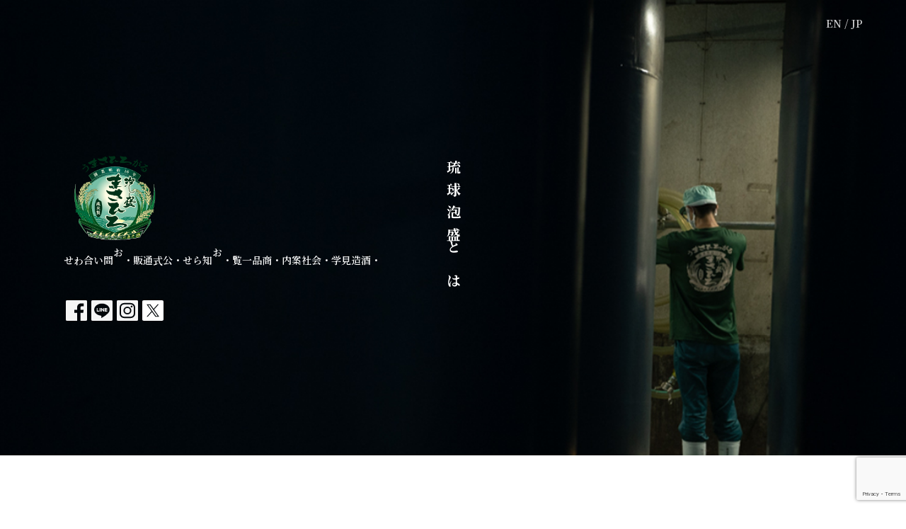

--- FILE ---
content_type: text/html; charset=UTF-8
request_url: https://www.masahiro.co.jp/ryukyu_awamori/
body_size: 25713
content:
<!DOCTYPE html>
<html>
<head>
<meta http-equiv="Content-Type" content="text/html; charset=UTF-8" />
<meta http-equiv="X-UA-Compatible" content="IE=edge,chrome=1" />
<meta name="viewport" content="width=device-width,user-scalable=no,maximum-scale=1" />
<title>泡盛のまさひろ酒造</title>
<meta name="description" content="[公式]泡盛メーカー「まさひろ酒造(旧社名:株式会社比嘉酒造)」。沖縄糸満市。 泡盛通販や古酒の製造方法と商品「まさひろ」「島唄」「海人」「もろみ酢」を紹介。沖縄観光の工場見学なら泡盛まさひろギャラリーがおすすめ">
<meta name="keywords" content="泡盛,もろみ酢">
<link rel="preconnect" href="https://fonts.googleapis.com">
<link rel="preconnect" href="https://fonts.gstatic.com" crossorigin>
<link href="https://fonts.googleapis.com/css2?family=Noto+Serif+JP:wght@400;600;700&family=Noto+Serif+Myanmar:wght@600&display=swap" rel="stylesheet">
<link rel="stylesheet" href="https://www.masahiro.co.jp/wp-content/themes/masahiro_wp/css/reset.css" type="text/css" />
<link rel="stylesheet" href="https://www.masahiro.co.jp/wp-content/themes/masahiro_wp/style.css" type="text/css" />
<link rel="icon" type="image/png" href="https://www.masahiro.co.jp/wp-content/themes/masahiro_wp/img/favicon.ico">
<title>琉球泡盛とは - 泡盛のまさひろ酒造</title>

		<!-- All in One SEO 4.9.3 - aioseo.com -->
	<meta name="description" content="泡盛は、十五世紀にタイより伝わった日本最古の蒸留酒で、米を原料に（黒麹）で仕込む「全麹 仕込み」が特徴です。 沖縄の温かい&quot;風土&quot;と&quot;心&quot;が生み出す本場琉球泡盛。 創業から140年あまりのまさひろ酒造は、伝統的製法を守りながら日々切磋琢磨し、 常に良質の泡盛をご提供できるよう努めています。" />
	<meta name="robots" content="max-image-preview:large" />
	<link rel="canonical" href="https://www.masahiro.co.jp/ryukyu_awamori/" />
	<meta name="generator" content="All in One SEO (AIOSEO) 4.9.3" />
		<meta property="og:locale" content="ja_JP" />
		<meta property="og:site_name" content="泡盛のまさひろ酒造 - [公式]泡盛メーカー「まさひろ酒造(旧社名：株式会社比嘉酒造)」。沖縄糸満市。 。泡盛通販や古酒の製造方法と商品「まさひろ」「島唄」「海人」「もろみ酢」を紹介。沖縄観光の工場見学なら泡盛まさひろギャラリーがおすすめ" />
		<meta property="og:type" content="article" />
		<meta property="og:title" content="琉球泡盛とは - 泡盛のまさひろ酒造" />
		<meta property="og:description" content="泡盛は、十五世紀にタイより伝わった日本最古の蒸留酒で、米を原料に（黒麹）で仕込む「全麹 仕込み」が特徴です。 沖縄の温かい&quot;風土&quot;と&quot;心&quot;が生み出す本場琉球泡盛。 創業から140年あまりのまさひろ酒造は、伝統的製法を守りながら日々切磋琢磨し、 常に良質の泡盛をご提供できるよう努めています。" />
		<meta property="og:url" content="https://www.masahiro.co.jp/ryukyu_awamori/" />
		<meta property="og:image" content="https://www.masahiro.co.jp/wp-content/uploads/2023/01/ogp.png" />
		<meta property="og:image:secure_url" content="https://www.masahiro.co.jp/wp-content/uploads/2023/01/ogp.png" />
		<meta property="og:image:width" content="1200" />
		<meta property="og:image:height" content="630" />
		<meta property="article:published_time" content="2022-06-09T02:09:51+00:00" />
		<meta property="article:modified_time" content="2023-03-13T02:17:32+00:00" />
		<meta property="article:publisher" content="https://www.facebook.com/Awamori.Masahiro" />
		<meta name="twitter:card" content="summary" />
		<meta name="twitter:title" content="琉球泡盛とは - 泡盛のまさひろ酒造" />
		<meta name="twitter:description" content="泡盛は、十五世紀にタイより伝わった日本最古の蒸留酒で、米を原料に（黒麹）で仕込む「全麹 仕込み」が特徴です。 沖縄の温かい&quot;風土&quot;と&quot;心&quot;が生み出す本場琉球泡盛。 創業から140年あまりのまさひろ酒造は、伝統的製法を守りながら日々切磋琢磨し、 常に良質の泡盛をご提供できるよう努めています。" />
		<meta name="twitter:image" content="https://www.masahiro.co.jp/wp-content/uploads/2022/04/ogp.png" />
		<script type="application/ld+json" class="aioseo-schema">
			{"@context":"https:\/\/schema.org","@graph":[{"@type":"BreadcrumbList","@id":"https:\/\/www.masahiro.co.jp\/ryukyu_awamori\/#breadcrumblist","itemListElement":[{"@type":"ListItem","@id":"https:\/\/www.masahiro.co.jp#listItem","position":1,"name":"\u30db\u30fc\u30e0","item":"https:\/\/www.masahiro.co.jp","nextItem":{"@type":"ListItem","@id":"https:\/\/www.masahiro.co.jp\/ryukyu_awamori\/#listItem","name":"\u7409\u7403\u6ce1\u76db\u3068\u306f"}},{"@type":"ListItem","@id":"https:\/\/www.masahiro.co.jp\/ryukyu_awamori\/#listItem","position":2,"name":"\u7409\u7403\u6ce1\u76db\u3068\u306f","previousItem":{"@type":"ListItem","@id":"https:\/\/www.masahiro.co.jp#listItem","name":"\u30db\u30fc\u30e0"}}]},{"@type":"Organization","@id":"https:\/\/www.masahiro.co.jp\/#organization","name":"\u6ce1\u76db\u306e\u307e\u3055\u3072\u308d\u9152\u9020","description":"[\u516c\u5f0f]\u6ce1\u76db\u30e1\u30fc\u30ab\u30fc\u300c\u307e\u3055\u3072\u308d\u9152\u9020(\u65e7\u793e\u540d\uff1a\u682a\u5f0f\u4f1a\u793e\u6bd4\u5609\u9152\u9020)\u300d\u3002\u6c96\u7e04\u7cf8\u6e80\u5e02\u3002 \u3002\u6ce1\u76db\u901a\u8ca9\u3084\u53e4\u9152\u306e\u88fd\u9020\u65b9\u6cd5\u3068\u5546\u54c1\u300c\u307e\u3055\u3072\u308d\u300d\u300c\u5cf6\u5504\u300d\u300c\u6d77\u4eba\u300d\u300c\u3082\u308d\u307f\u9162\u300d\u3092\u7d39\u4ecb\u3002\u6c96\u7e04\u89b3\u5149\u306e\u5de5\u5834\u898b\u5b66\u306a\u3089\u6ce1\u76db\u307e\u3055\u3072\u308d\u30ae\u30e3\u30e9\u30ea\u30fc\u304c\u304a\u3059\u3059\u3081","url":"https:\/\/www.masahiro.co.jp\/","telephone":"+81989948080","logo":{"@type":"ImageObject","url":"https:\/\/www.masahiro.co.jp\/wp-content\/uploads\/2022\/04\/logo_v2.png","@id":"https:\/\/www.masahiro.co.jp\/ryukyu_awamori\/#organizationLogo","width":188,"height":194},"image":{"@id":"https:\/\/www.masahiro.co.jp\/ryukyu_awamori\/#organizationLogo"},"sameAs":["https:\/\/www.facebook.com\/Awamori.Masahiro","https:\/\/www.instagram.com\/masahiro_shuzo\/"]},{"@type":"WebPage","@id":"https:\/\/www.masahiro.co.jp\/ryukyu_awamori\/#webpage","url":"https:\/\/www.masahiro.co.jp\/ryukyu_awamori\/","name":"\u7409\u7403\u6ce1\u76db\u3068\u306f - \u6ce1\u76db\u306e\u307e\u3055\u3072\u308d\u9152\u9020","description":"\u6ce1\u76db\u306f\u3001\u5341\u4e94\u4e16\u7d00\u306b\u30bf\u30a4\u3088\u308a\u4f1d\u308f\u3063\u305f\u65e5\u672c\u6700\u53e4\u306e\u84b8\u7559\u9152\u3067\u3001\u7c73\u3092\u539f\u6599\u306b\uff08\u9ed2\u9eb9\uff09\u3067\u4ed5\u8fbc\u3080\u300c\u5168\u9eb9 \u4ed5\u8fbc\u307f\u300d\u304c\u7279\u5fb4\u3067\u3059\u3002 \u6c96\u7e04\u306e\u6e29\u304b\u3044\"\u98a8\u571f\"\u3068\"\u5fc3\"\u304c\u751f\u307f\u51fa\u3059\u672c\u5834\u7409\u7403\u6ce1\u76db\u3002 \u5275\u696d\u304b\u3089140\u5e74\u3042\u307e\u308a\u306e\u307e\u3055\u3072\u308d\u9152\u9020\u306f\u3001\u4f1d\u7d71\u7684\u88fd\u6cd5\u3092\u5b88\u308a\u306a\u304c\u3089\u65e5\u3005\u5207\u78cb\u7422\u78e8\u3057\u3001 \u5e38\u306b\u826f\u8cea\u306e\u6ce1\u76db\u3092\u3054\u63d0\u4f9b\u3067\u304d\u308b\u3088\u3046\u52aa\u3081\u3066\u3044\u307e\u3059\u3002","inLanguage":"ja","isPartOf":{"@id":"https:\/\/www.masahiro.co.jp\/#website"},"breadcrumb":{"@id":"https:\/\/www.masahiro.co.jp\/ryukyu_awamori\/#breadcrumblist"},"datePublished":"2022-06-09T11:09:51+09:00","dateModified":"2023-03-13T11:17:32+09:00"},{"@type":"WebSite","@id":"https:\/\/www.masahiro.co.jp\/#website","url":"https:\/\/www.masahiro.co.jp\/","name":"\u6ce1\u76db\u306e\u307e\u3055\u3072\u308d\u9152\u9020","description":"[\u516c\u5f0f]\u6ce1\u76db\u30e1\u30fc\u30ab\u30fc\u300c\u307e\u3055\u3072\u308d\u9152\u9020(\u65e7\u793e\u540d\uff1a\u682a\u5f0f\u4f1a\u793e\u6bd4\u5609\u9152\u9020)\u300d\u3002\u6c96\u7e04\u7cf8\u6e80\u5e02\u3002 \u3002\u6ce1\u76db\u901a\u8ca9\u3084\u53e4\u9152\u306e\u88fd\u9020\u65b9\u6cd5\u3068\u5546\u54c1\u300c\u307e\u3055\u3072\u308d\u300d\u300c\u5cf6\u5504\u300d\u300c\u6d77\u4eba\u300d\u300c\u3082\u308d\u307f\u9162\u300d\u3092\u7d39\u4ecb\u3002\u6c96\u7e04\u89b3\u5149\u306e\u5de5\u5834\u898b\u5b66\u306a\u3089\u6ce1\u76db\u307e\u3055\u3072\u308d\u30ae\u30e3\u30e9\u30ea\u30fc\u304c\u304a\u3059\u3059\u3081","inLanguage":"ja","publisher":{"@id":"https:\/\/www.masahiro.co.jp\/#organization"}}]}
		</script>
		<!-- All in One SEO -->

<link rel='dns-prefetch' href='//code.typesquare.com' />
<link rel='dns-prefetch' href='//www.google.com' />
<link rel='dns-prefetch' href='//www.googletagmanager.com' />
<link rel="alternate" title="oEmbed (JSON)" type="application/json+oembed" href="https://www.masahiro.co.jp/wp-json/oembed/1.0/embed?url=https%3A%2F%2Fwww.masahiro.co.jp%2Fryukyu_awamori%2F" />
<link rel="alternate" title="oEmbed (XML)" type="text/xml+oembed" href="https://www.masahiro.co.jp/wp-json/oembed/1.0/embed?url=https%3A%2F%2Fwww.masahiro.co.jp%2Fryukyu_awamori%2F&#038;format=xml" />
<style id='wp-img-auto-sizes-contain-inline-css' type='text/css'>
img:is([sizes=auto i],[sizes^="auto," i]){contain-intrinsic-size:3000px 1500px}
/*# sourceURL=wp-img-auto-sizes-contain-inline-css */
</style>
<link rel='stylesheet' id='sbi_styles-css' href='https://www.masahiro.co.jp/wp-content/plugins/instagram-feed/css/sbi-styles.min.css?ver=6.10.0' type='text/css' media='all' />
<style id='wp-emoji-styles-inline-css' type='text/css'>

	img.wp-smiley, img.emoji {
		display: inline !important;
		border: none !important;
		box-shadow: none !important;
		height: 1em !important;
		width: 1em !important;
		margin: 0 0.07em !important;
		vertical-align: -0.1em !important;
		background: none !important;
		padding: 0 !important;
	}
/*# sourceURL=wp-emoji-styles-inline-css */
</style>
<style id='wp-block-library-inline-css' type='text/css'>
:root{--wp-block-synced-color:#7a00df;--wp-block-synced-color--rgb:122,0,223;--wp-bound-block-color:var(--wp-block-synced-color);--wp-editor-canvas-background:#ddd;--wp-admin-theme-color:#007cba;--wp-admin-theme-color--rgb:0,124,186;--wp-admin-theme-color-darker-10:#006ba1;--wp-admin-theme-color-darker-10--rgb:0,107,160.5;--wp-admin-theme-color-darker-20:#005a87;--wp-admin-theme-color-darker-20--rgb:0,90,135;--wp-admin-border-width-focus:2px}@media (min-resolution:192dpi){:root{--wp-admin-border-width-focus:1.5px}}.wp-element-button{cursor:pointer}:root .has-very-light-gray-background-color{background-color:#eee}:root .has-very-dark-gray-background-color{background-color:#313131}:root .has-very-light-gray-color{color:#eee}:root .has-very-dark-gray-color{color:#313131}:root .has-vivid-green-cyan-to-vivid-cyan-blue-gradient-background{background:linear-gradient(135deg,#00d084,#0693e3)}:root .has-purple-crush-gradient-background{background:linear-gradient(135deg,#34e2e4,#4721fb 50%,#ab1dfe)}:root .has-hazy-dawn-gradient-background{background:linear-gradient(135deg,#faaca8,#dad0ec)}:root .has-subdued-olive-gradient-background{background:linear-gradient(135deg,#fafae1,#67a671)}:root .has-atomic-cream-gradient-background{background:linear-gradient(135deg,#fdd79a,#004a59)}:root .has-nightshade-gradient-background{background:linear-gradient(135deg,#330968,#31cdcf)}:root .has-midnight-gradient-background{background:linear-gradient(135deg,#020381,#2874fc)}:root{--wp--preset--font-size--normal:16px;--wp--preset--font-size--huge:42px}.has-regular-font-size{font-size:1em}.has-larger-font-size{font-size:2.625em}.has-normal-font-size{font-size:var(--wp--preset--font-size--normal)}.has-huge-font-size{font-size:var(--wp--preset--font-size--huge)}.has-text-align-center{text-align:center}.has-text-align-left{text-align:left}.has-text-align-right{text-align:right}.has-fit-text{white-space:nowrap!important}#end-resizable-editor-section{display:none}.aligncenter{clear:both}.items-justified-left{justify-content:flex-start}.items-justified-center{justify-content:center}.items-justified-right{justify-content:flex-end}.items-justified-space-between{justify-content:space-between}.screen-reader-text{border:0;clip-path:inset(50%);height:1px;margin:-1px;overflow:hidden;padding:0;position:absolute;width:1px;word-wrap:normal!important}.screen-reader-text:focus{background-color:#ddd;clip-path:none;color:#444;display:block;font-size:1em;height:auto;left:5px;line-height:normal;padding:15px 23px 14px;text-decoration:none;top:5px;width:auto;z-index:100000}html :where(.has-border-color){border-style:solid}html :where([style*=border-top-color]){border-top-style:solid}html :where([style*=border-right-color]){border-right-style:solid}html :where([style*=border-bottom-color]){border-bottom-style:solid}html :where([style*=border-left-color]){border-left-style:solid}html :where([style*=border-width]){border-style:solid}html :where([style*=border-top-width]){border-top-style:solid}html :where([style*=border-right-width]){border-right-style:solid}html :where([style*=border-bottom-width]){border-bottom-style:solid}html :where([style*=border-left-width]){border-left-style:solid}html :where(img[class*=wp-image-]){height:auto;max-width:100%}:where(figure){margin:0 0 1em}html :where(.is-position-sticky){--wp-admin--admin-bar--position-offset:var(--wp-admin--admin-bar--height,0px)}@media screen and (max-width:600px){html :where(.is-position-sticky){--wp-admin--admin-bar--position-offset:0px}}

/*# sourceURL=wp-block-library-inline-css */
</style><style id='global-styles-inline-css' type='text/css'>
:root{--wp--preset--aspect-ratio--square: 1;--wp--preset--aspect-ratio--4-3: 4/3;--wp--preset--aspect-ratio--3-4: 3/4;--wp--preset--aspect-ratio--3-2: 3/2;--wp--preset--aspect-ratio--2-3: 2/3;--wp--preset--aspect-ratio--16-9: 16/9;--wp--preset--aspect-ratio--9-16: 9/16;--wp--preset--color--black: #000000;--wp--preset--color--cyan-bluish-gray: #abb8c3;--wp--preset--color--white: #ffffff;--wp--preset--color--pale-pink: #f78da7;--wp--preset--color--vivid-red: #cf2e2e;--wp--preset--color--luminous-vivid-orange: #ff6900;--wp--preset--color--luminous-vivid-amber: #fcb900;--wp--preset--color--light-green-cyan: #7bdcb5;--wp--preset--color--vivid-green-cyan: #00d084;--wp--preset--color--pale-cyan-blue: #8ed1fc;--wp--preset--color--vivid-cyan-blue: #0693e3;--wp--preset--color--vivid-purple: #9b51e0;--wp--preset--gradient--vivid-cyan-blue-to-vivid-purple: linear-gradient(135deg,rgb(6,147,227) 0%,rgb(155,81,224) 100%);--wp--preset--gradient--light-green-cyan-to-vivid-green-cyan: linear-gradient(135deg,rgb(122,220,180) 0%,rgb(0,208,130) 100%);--wp--preset--gradient--luminous-vivid-amber-to-luminous-vivid-orange: linear-gradient(135deg,rgb(252,185,0) 0%,rgb(255,105,0) 100%);--wp--preset--gradient--luminous-vivid-orange-to-vivid-red: linear-gradient(135deg,rgb(255,105,0) 0%,rgb(207,46,46) 100%);--wp--preset--gradient--very-light-gray-to-cyan-bluish-gray: linear-gradient(135deg,rgb(238,238,238) 0%,rgb(169,184,195) 100%);--wp--preset--gradient--cool-to-warm-spectrum: linear-gradient(135deg,rgb(74,234,220) 0%,rgb(151,120,209) 20%,rgb(207,42,186) 40%,rgb(238,44,130) 60%,rgb(251,105,98) 80%,rgb(254,248,76) 100%);--wp--preset--gradient--blush-light-purple: linear-gradient(135deg,rgb(255,206,236) 0%,rgb(152,150,240) 100%);--wp--preset--gradient--blush-bordeaux: linear-gradient(135deg,rgb(254,205,165) 0%,rgb(254,45,45) 50%,rgb(107,0,62) 100%);--wp--preset--gradient--luminous-dusk: linear-gradient(135deg,rgb(255,203,112) 0%,rgb(199,81,192) 50%,rgb(65,88,208) 100%);--wp--preset--gradient--pale-ocean: linear-gradient(135deg,rgb(255,245,203) 0%,rgb(182,227,212) 50%,rgb(51,167,181) 100%);--wp--preset--gradient--electric-grass: linear-gradient(135deg,rgb(202,248,128) 0%,rgb(113,206,126) 100%);--wp--preset--gradient--midnight: linear-gradient(135deg,rgb(2,3,129) 0%,rgb(40,116,252) 100%);--wp--preset--font-size--small: 13px;--wp--preset--font-size--medium: 20px;--wp--preset--font-size--large: 36px;--wp--preset--font-size--x-large: 42px;--wp--preset--spacing--20: 0.44rem;--wp--preset--spacing--30: 0.67rem;--wp--preset--spacing--40: 1rem;--wp--preset--spacing--50: 1.5rem;--wp--preset--spacing--60: 2.25rem;--wp--preset--spacing--70: 3.38rem;--wp--preset--spacing--80: 5.06rem;--wp--preset--shadow--natural: 6px 6px 9px rgba(0, 0, 0, 0.2);--wp--preset--shadow--deep: 12px 12px 50px rgba(0, 0, 0, 0.4);--wp--preset--shadow--sharp: 6px 6px 0px rgba(0, 0, 0, 0.2);--wp--preset--shadow--outlined: 6px 6px 0px -3px rgb(255, 255, 255), 6px 6px rgb(0, 0, 0);--wp--preset--shadow--crisp: 6px 6px 0px rgb(0, 0, 0);}:where(.is-layout-flex){gap: 0.5em;}:where(.is-layout-grid){gap: 0.5em;}body .is-layout-flex{display: flex;}.is-layout-flex{flex-wrap: wrap;align-items: center;}.is-layout-flex > :is(*, div){margin: 0;}body .is-layout-grid{display: grid;}.is-layout-grid > :is(*, div){margin: 0;}:where(.wp-block-columns.is-layout-flex){gap: 2em;}:where(.wp-block-columns.is-layout-grid){gap: 2em;}:where(.wp-block-post-template.is-layout-flex){gap: 1.25em;}:where(.wp-block-post-template.is-layout-grid){gap: 1.25em;}.has-black-color{color: var(--wp--preset--color--black) !important;}.has-cyan-bluish-gray-color{color: var(--wp--preset--color--cyan-bluish-gray) !important;}.has-white-color{color: var(--wp--preset--color--white) !important;}.has-pale-pink-color{color: var(--wp--preset--color--pale-pink) !important;}.has-vivid-red-color{color: var(--wp--preset--color--vivid-red) !important;}.has-luminous-vivid-orange-color{color: var(--wp--preset--color--luminous-vivid-orange) !important;}.has-luminous-vivid-amber-color{color: var(--wp--preset--color--luminous-vivid-amber) !important;}.has-light-green-cyan-color{color: var(--wp--preset--color--light-green-cyan) !important;}.has-vivid-green-cyan-color{color: var(--wp--preset--color--vivid-green-cyan) !important;}.has-pale-cyan-blue-color{color: var(--wp--preset--color--pale-cyan-blue) !important;}.has-vivid-cyan-blue-color{color: var(--wp--preset--color--vivid-cyan-blue) !important;}.has-vivid-purple-color{color: var(--wp--preset--color--vivid-purple) !important;}.has-black-background-color{background-color: var(--wp--preset--color--black) !important;}.has-cyan-bluish-gray-background-color{background-color: var(--wp--preset--color--cyan-bluish-gray) !important;}.has-white-background-color{background-color: var(--wp--preset--color--white) !important;}.has-pale-pink-background-color{background-color: var(--wp--preset--color--pale-pink) !important;}.has-vivid-red-background-color{background-color: var(--wp--preset--color--vivid-red) !important;}.has-luminous-vivid-orange-background-color{background-color: var(--wp--preset--color--luminous-vivid-orange) !important;}.has-luminous-vivid-amber-background-color{background-color: var(--wp--preset--color--luminous-vivid-amber) !important;}.has-light-green-cyan-background-color{background-color: var(--wp--preset--color--light-green-cyan) !important;}.has-vivid-green-cyan-background-color{background-color: var(--wp--preset--color--vivid-green-cyan) !important;}.has-pale-cyan-blue-background-color{background-color: var(--wp--preset--color--pale-cyan-blue) !important;}.has-vivid-cyan-blue-background-color{background-color: var(--wp--preset--color--vivid-cyan-blue) !important;}.has-vivid-purple-background-color{background-color: var(--wp--preset--color--vivid-purple) !important;}.has-black-border-color{border-color: var(--wp--preset--color--black) !important;}.has-cyan-bluish-gray-border-color{border-color: var(--wp--preset--color--cyan-bluish-gray) !important;}.has-white-border-color{border-color: var(--wp--preset--color--white) !important;}.has-pale-pink-border-color{border-color: var(--wp--preset--color--pale-pink) !important;}.has-vivid-red-border-color{border-color: var(--wp--preset--color--vivid-red) !important;}.has-luminous-vivid-orange-border-color{border-color: var(--wp--preset--color--luminous-vivid-orange) !important;}.has-luminous-vivid-amber-border-color{border-color: var(--wp--preset--color--luminous-vivid-amber) !important;}.has-light-green-cyan-border-color{border-color: var(--wp--preset--color--light-green-cyan) !important;}.has-vivid-green-cyan-border-color{border-color: var(--wp--preset--color--vivid-green-cyan) !important;}.has-pale-cyan-blue-border-color{border-color: var(--wp--preset--color--pale-cyan-blue) !important;}.has-vivid-cyan-blue-border-color{border-color: var(--wp--preset--color--vivid-cyan-blue) !important;}.has-vivid-purple-border-color{border-color: var(--wp--preset--color--vivid-purple) !important;}.has-vivid-cyan-blue-to-vivid-purple-gradient-background{background: var(--wp--preset--gradient--vivid-cyan-blue-to-vivid-purple) !important;}.has-light-green-cyan-to-vivid-green-cyan-gradient-background{background: var(--wp--preset--gradient--light-green-cyan-to-vivid-green-cyan) !important;}.has-luminous-vivid-amber-to-luminous-vivid-orange-gradient-background{background: var(--wp--preset--gradient--luminous-vivid-amber-to-luminous-vivid-orange) !important;}.has-luminous-vivid-orange-to-vivid-red-gradient-background{background: var(--wp--preset--gradient--luminous-vivid-orange-to-vivid-red) !important;}.has-very-light-gray-to-cyan-bluish-gray-gradient-background{background: var(--wp--preset--gradient--very-light-gray-to-cyan-bluish-gray) !important;}.has-cool-to-warm-spectrum-gradient-background{background: var(--wp--preset--gradient--cool-to-warm-spectrum) !important;}.has-blush-light-purple-gradient-background{background: var(--wp--preset--gradient--blush-light-purple) !important;}.has-blush-bordeaux-gradient-background{background: var(--wp--preset--gradient--blush-bordeaux) !important;}.has-luminous-dusk-gradient-background{background: var(--wp--preset--gradient--luminous-dusk) !important;}.has-pale-ocean-gradient-background{background: var(--wp--preset--gradient--pale-ocean) !important;}.has-electric-grass-gradient-background{background: var(--wp--preset--gradient--electric-grass) !important;}.has-midnight-gradient-background{background: var(--wp--preset--gradient--midnight) !important;}.has-small-font-size{font-size: var(--wp--preset--font-size--small) !important;}.has-medium-font-size{font-size: var(--wp--preset--font-size--medium) !important;}.has-large-font-size{font-size: var(--wp--preset--font-size--large) !important;}.has-x-large-font-size{font-size: var(--wp--preset--font-size--x-large) !important;}
/*# sourceURL=global-styles-inline-css */
</style>

<style id='classic-theme-styles-inline-css' type='text/css'>
/*! This file is auto-generated */
.wp-block-button__link{color:#fff;background-color:#32373c;border-radius:9999px;box-shadow:none;text-decoration:none;padding:calc(.667em + 2px) calc(1.333em + 2px);font-size:1.125em}.wp-block-file__button{background:#32373c;color:#fff;text-decoration:none}
/*# sourceURL=/wp-includes/css/classic-themes.min.css */
</style>
<link rel='stylesheet' id='contact-form-7-css' href='https://www.masahiro.co.jp/wp-content/plugins/contact-form-7/includes/css/styles.css?ver=5.5.5' type='text/css' media='all' />
<link rel='stylesheet' id='contact-form-7-confirm-css' href='https://www.masahiro.co.jp/wp-content/plugins/contact-form-7-add-confirm/includes/css/styles.css?ver=5.1' type='text/css' media='all' />
<script type="text/javascript" src="https://www.masahiro.co.jp/wp-includes/js/jquery/jquery.min.js?ver=3.7.1" id="jquery-core-js"></script>
<script type="text/javascript" src="https://www.masahiro.co.jp/wp-includes/js/jquery/jquery-migrate.min.js?ver=3.4.1" id="jquery-migrate-js"></script>
<script type="text/javascript" src="//code.typesquare.com/static/5b0e3c4aee6847bda5a036abac1e024a/ts307f.js?fadein=0&amp;ver=2.0.4" id="typesquare_std-js"></script>

<!-- Site Kit によって追加された Google タグ（gtag.js）スニペット -->
<!-- Google アナリティクス スニペット (Site Kit が追加) -->
<script type="text/javascript" src="https://www.googletagmanager.com/gtag/js?id=GT-KTTMKFS7" id="google_gtagjs-js" async></script>
<script type="text/javascript" id="google_gtagjs-js-after">
/* <![CDATA[ */
window.dataLayer = window.dataLayer || [];function gtag(){dataLayer.push(arguments);}
gtag("set","linker",{"domains":["www.masahiro.co.jp"]});
gtag("js", new Date());
gtag("set", "developer_id.dZTNiMT", true);
gtag("config", "GT-KTTMKFS7");
 window._googlesitekit = window._googlesitekit || {}; window._googlesitekit.throttledEvents = []; window._googlesitekit.gtagEvent = (name, data) => { var key = JSON.stringify( { name, data } ); if ( !! window._googlesitekit.throttledEvents[ key ] ) { return; } window._googlesitekit.throttledEvents[ key ] = true; setTimeout( () => { delete window._googlesitekit.throttledEvents[ key ]; }, 5 ); gtag( "event", name, { ...data, event_source: "site-kit" } ); }; 
//# sourceURL=google_gtagjs-js-after
/* ]]> */
</script>
<link rel="https://api.w.org/" href="https://www.masahiro.co.jp/wp-json/" /><link rel="alternate" title="JSON" type="application/json" href="https://www.masahiro.co.jp/wp-json/wp/v2/pages/532" /><link rel="EditURI" type="application/rsd+xml" title="RSD" href="https://www.masahiro.co.jp/xmlrpc.php?rsd" />

<link rel='shortlink' href='https://www.masahiro.co.jp/?p=532' />
<meta name="generator" content="Site Kit by Google 1.170.0" />
<!-- Google タグ マネージャー スニペット (Site Kit が追加) -->
<script type="text/javascript">
/* <![CDATA[ */

			( function( w, d, s, l, i ) {
				w[l] = w[l] || [];
				w[l].push( {'gtm.start': new Date().getTime(), event: 'gtm.js'} );
				var f = d.getElementsByTagName( s )[0],
					j = d.createElement( s ), dl = l != 'dataLayer' ? '&l=' + l : '';
				j.async = true;
				j.src = 'https://www.googletagmanager.com/gtm.js?id=' + i + dl;
				f.parentNode.insertBefore( j, f );
			} )( window, document, 'script', 'dataLayer', 'GTM-W67VLJDR' );
			
/* ]]> */
</script>

<!-- (ここまで) Google タグ マネージャー スニペット (Site Kit が追加) -->
</head>
<body>
  	<!-- SP用ハンバーガーメニュー -->
	<div id="nav-wrapper" class="nav-wrapper sp-only">
		<div class="hamburger" id="js-hamburger">
			<span class="hamburger__line hamburger__line--1"></span>
			<span class="hamburger__line hamburger__line--2"></span>
			<span class="hamburger__line hamburger__line--3"></span>
		</div>
		<nav class="sp-nav">
		<ul id="sp_nav_menu">
			<li><a  href="https://www.masahiro.co.jp/">トップ</a></li>
			<li><a  href="https://awamori-masahiro.com/" target="_blank" rel="noopener noreferrer">酒造見学</a></li>
				<li><a  href="https://www.masahiro.co.jp/company">会社案内</a></li>
				<li><a  href="https://www.masahiro.co.jp/productlist">商品一覧</a></li>
				<li><a  href="https://www.masahiro.co.jp/newslist">お知らせ</a></li>
				<a href="https://shop.masahiro.co.jp/" target="_blank" rel="noopener noreferrer">公式通販</a>
				<li><a  href="https://www.masahiro.co.jp/inquiry">お問い合わせ</a></li>
				<a href="https://en.masahiro.co.jp/" rel="noopener noreferrer">ENGLISH</a>
			</ul>
			<div class="sns_link">
				<a href="https://www.facebook.com/Awamori.Masahiro" target="_blank" rel="noopener noreferrer">
					<svg id="グループ_1285" data-name="グループ 1285" xmlns="http://www.w3.org/2000/svg" width="29.543" height="29.543" viewBox="0 0 29.543 29.543">
					<g id="グループ_1284" data-name="グループ 1284">
						<path id="パス_3876" data-name="パス 3876" d="M1597.855,1613.934h-26.279a1.632,1.632,0,0,0-1.632,1.632h0v26.279a1.632,1.632,0,0,0,1.632,1.632h14.145v-11.439h-3.848v-4.463h3.848v-3.283c0-3.817,2.334-5.9,5.735-5.9a33.194,33.194,0,0,1,3.444.174v3.991h-2.365c-1.862,0-2.209.881-2.209,2.172v2.842h4.419l-.577,4.463h-3.842v11.439h7.528a1.632,1.632,0,0,0,1.632-1.632h0v-26.279a1.632,1.632,0,0,0-1.632-1.632Z" transform="translate(-1569.944 -1613.934)" fill="#383838"/>
					</g>
				</svg>
				</a>
				<a href="https://liff.line.me/1645278921-kWRPP32q/?accountId=831cxzhs" target="_blank" rel="noopener noreferrer"><svg id="FULL_COLOR_ICON" data-name="FULL COLOR ICON" xmlns="http://www.w3.org/2000/svg" width="29.543" height="29.543" viewBox="0 0 29.543 29.543">
					<g id="TYPE_A" data-name="TYPE A" transform="translate(0)">
						<g id="グループ_1287" data-name="グループ 1287">
							<path id="パス_3877" data-name="パス 3877" d="M1700.455,1613.934h-26.3a1.622,1.622,0,0,0-1.622,1.622v26.3a1.622,1.622,0,0,0,1.622,1.622h26.3a1.622,1.622,0,0,0,1.622-1.622v-26.3A1.622,1.622,0,0,0,1700.455,1613.934Zm-4.7,18.844a34.714,34.714,0,0,1-8.451,6.245c-1.148.484-.979-.308-.932-.58.028-.161.154-.921.154-.921a2.211,2.211,0,0,0-.035-.972c-.12-.3-.6-.455-.948-.531-5.169-.683-9-4.3-9-8.612,0-4.813,4.826-8.729,10.756-8.729s10.756,3.916,10.756,8.729a7.767,7.767,0,0,1-2.305,5.371Z" transform="translate(-1672.534 -1613.934)" fill="#383838"/>
							<g id="グループ_1286" data-name="グループ 1286" transform="translate(7.544 11.147)">
								<path id="パス_3878" data-name="パス 3878" d="M1704.722,1643.88h-.755a.209.209,0,0,0-.209.209v4.687a.209.209,0,0,0,.209.209h.755a.21.21,0,0,0,.209-.209v-4.687a.21.21,0,0,0-.209-.209" transform="translate(-1699.68 -1643.88)" fill="#383838"/>
								<path id="パス_3879" data-name="パス 3879" d="M1713.131,1643.88h-.755a.209.209,0,0,0-.209.209v2.785l-2.148-2.9a.228.228,0,0,0-.016-.021h0l-.013-.013,0,0-.011-.01-.005,0-.011-.007-.006,0-.011-.006-.007,0-.012,0-.007,0-.012,0-.007,0-.012,0h-.009l-.011,0h-.773a.21.21,0,0,0-.209.209v4.687a.21.21,0,0,0,.209.209h.755a.209.209,0,0,0,.209-.209v-2.783l2.151,2.9a.209.209,0,0,0,.053.052l0,0,.013.008.006,0,.01,0,.01,0,.006,0,.014.005h0a.2.2,0,0,0,.054.007h.755a.209.209,0,0,0,.209-.209v-4.687a.209.209,0,0,0-.209-.209" transform="translate(-1702.896 -1643.88)" fill="#383838"/>
								<path id="パス_3880" data-name="パス 3880" d="M1696.025,1647.812h-2.05v-3.722a.209.209,0,0,0-.209-.21h-.754a.21.21,0,0,0-.21.21v4.686h0a.209.209,0,0,0,.059.145l0,0,0,0a.207.207,0,0,0,.145.058h3.014a.209.209,0,0,0,.209-.209v-.755a.209.209,0,0,0-.209-.21" transform="translate(-1692.801 -1643.88)" fill="#383838"/>
								<path id="パス_3881" data-name="パス 3881" d="M1726.056,1645.054a.209.209,0,0,0,.209-.21v-.754a.21.21,0,0,0-.209-.21h-3.014a.208.208,0,0,0-.145.059l0,0,0,0a.209.209,0,0,0-.058.145h0v4.686h0a.208.208,0,0,0,.058.145l0,0,0,0a.209.209,0,0,0,.145.058h3.014a.209.209,0,0,0,.209-.209v-.755a.209.209,0,0,0-.209-.21h-2.05v-.792h2.05a.209.209,0,0,0,.209-.209v-.754a.21.21,0,0,0-.209-.21h-2.05v-.792Z" transform="translate(-1711.654 -1643.88)" fill="#383838"/>
							</g>
						</g>
					</g>
				</svg>
				</a>
				<a href="https://www.instagram.com/masahiro_shuzo/" target="_blank" rel="noopener noreferrer"><svg id="グループ_1288" data-name="グループ 1288" xmlns="http://www.w3.org/2000/svg" width="29.543" height="29.543" viewBox="0 0 29.543 29.543">
					<path id="パス_3882" data-name="パス 3882" d="M1804.43,1629.825h-9.057a4.315,4.315,0,0,0-4.311,4.31v9.093a4.315,4.315,0,0,0,4.311,4.311h9.057a4.315,4.315,0,0,0,4.311-4.311v-9.093A4.315,4.315,0,0,0,1804.43,1629.825Zm-4.529,14.4a5.544,5.544,0,1,1,5.544-5.545A5.55,5.55,0,0,1,1799.9,1644.226Zm5.814-9.983a1.322,1.322,0,1,1,1.322-1.322A1.322,1.322,0,0,1,1805.716,1634.243Z" transform="translate(-1785.13 -1623.91)" fill="#383838"/>
					<circle id="楕円形_8" data-name="楕円形 8" cx="3.602" cy="3.602" r="3.602" transform="translate(11.17 11.17)" fill="#383838"/>
					<path id="パス_3883" data-name="パス 3883" d="M1803.046,1613.934h-26.3a1.622,1.622,0,0,0-1.622,1.622v26.3a1.622,1.622,0,0,0,1.622,1.622h26.3a1.623,1.623,0,0,0,1.622-1.622v-26.3A1.623,1.623,0,0,0,1803.046,1613.934Zm-2.327,19.318a6.3,6.3,0,0,1-6.294,6.294h-9.056a6.3,6.3,0,0,1-6.294-6.294v-9.093a6.3,6.3,0,0,1,6.294-6.294h9.056a6.3,6.3,0,0,1,6.294,6.294Z" transform="translate(-1775.125 -1613.934)" fill="#383838"/>
				</svg>
				</a>
			</div>
		</nav>
		<div class="black-bg" id="js-black-bg"></div>
	 </div>
	 <!-- SP用ハンバーガーメニュー ここまで-->
	<div id="luxy">
	<header class="fade_2 page_header header_awamori">
	<div class="wrapper max_wrapper">
	<div class="lang pc-only">
	<a  class="english" href="http://en.masahiro.co.jp/">EN</a><span> / JP</span>
	</div>
		<h3 class="fade_4">
      琉球泡盛とは
		</h3>
		<div class="header_box fade_4">
			<h1>
				<a href="https://www.masahiro.co.jp/"><img src="https://www.masahiro.co.jp/wp-content/themes/masahiro_wp/img/logo_v2.png" alt="泡盛のまさひろ酒造"></a>
			</h1>
			<nav class="pc-only">
				<a href="https://www.masahiro.co.jp/inquiry">・お問い合わせ</a>
				<a href="https://shop.masahiro.co.jp/" target="_blank" rel="noopener noreferrer">・公式通販</a>
				<a href="https://www.masahiro.co.jp/newslist">・お知らせ</a>
				<a href="https://www.masahiro.co.jp/productlist">・商品一覧</a>
				<a href="https://www.masahiro.co.jp/company">・会社案内</a>
				<a href="https://awamori-masahiro.com/" target="_blank" rel="noopener noreferrer">・酒造見学</a>
			</nav>
			<div class="sns_link pc-only">
				<a href="https://www.facebook.com/Awamori.Masahiro" target="_blank" rel="noopener noreferrer"><svg id="グループ_1285" data-name="グループ 1285" xmlns="http://www.w3.org/2000/svg" width="29.543" height="29.543" viewBox="0 0 29.543 29.543">
					<g id="グループ_1284" data-name="グループ 1284">
						<path id="パス_3876" data-name="パス 3876" d="M1597.855,1613.934h-26.279a1.632,1.632,0,0,0-1.632,1.632h0v26.279a1.632,1.632,0,0,0,1.632,1.632h14.145v-11.439h-3.848v-4.463h3.848v-3.283c0-3.817,2.334-5.9,5.735-5.9a33.194,33.194,0,0,1,3.444.174v3.991h-2.365c-1.862,0-2.209.881-2.209,2.172v2.842h4.419l-.577,4.463h-3.842v11.439h7.528a1.632,1.632,0,0,0,1.632-1.632h0v-26.279a1.632,1.632,0,0,0-1.632-1.632Z" transform="translate(-1569.944 -1613.934)" fill="#f5f5f5"/>
					</g>
				</svg>
				</a>
				<a href="https://liff.line.me/1645278921-kWRPP32q/?accountId=831cxzhs" target="_blank" rel="noopener noreferrer"><svg id="FULL_COLOR_ICON" data-name="FULL COLOR ICON" xmlns="http://www.w3.org/2000/svg" width="29.543" height="29.543" viewBox="0 0 29.543 29.543">
					<g id="TYPE_A" data-name="TYPE A" transform="translate(0)">
						<g id="グループ_1287" data-name="グループ 1287">
							<path id="パス_3877" data-name="パス 3877" d="M1700.455,1613.934h-26.3a1.622,1.622,0,0,0-1.622,1.622v26.3a1.622,1.622,0,0,0,1.622,1.622h26.3a1.622,1.622,0,0,0,1.622-1.622v-26.3A1.622,1.622,0,0,0,1700.455,1613.934Zm-4.7,18.844a34.714,34.714,0,0,1-8.451,6.245c-1.148.484-.979-.308-.932-.58.028-.161.154-.921.154-.921a2.211,2.211,0,0,0-.035-.972c-.12-.3-.6-.455-.948-.531-5.169-.683-9-4.3-9-8.612,0-4.813,4.826-8.729,10.756-8.729s10.756,3.916,10.756,8.729a7.767,7.767,0,0,1-2.305,5.371Z" transform="translate(-1672.534 -1613.934)" fill="#f5f5f5"/>
							<g id="グループ_1286" data-name="グループ 1286" transform="translate(7.544 11.147)">
								<path id="パス_3878" data-name="パス 3878" d="M1704.722,1643.88h-.755a.209.209,0,0,0-.209.209v4.687a.209.209,0,0,0,.209.209h.755a.21.21,0,0,0,.209-.209v-4.687a.21.21,0,0,0-.209-.209" transform="translate(-1699.68 -1643.88)" fill="#f5f5f5"/>
								<path id="パス_3879" data-name="パス 3879" d="M1713.131,1643.88h-.755a.209.209,0,0,0-.209.209v2.785l-2.148-2.9a.228.228,0,0,0-.016-.021h0l-.013-.013,0,0-.011-.01-.005,0-.011-.007-.006,0-.011-.006-.007,0-.012,0-.007,0-.012,0-.007,0-.012,0h-.009l-.011,0h-.773a.21.21,0,0,0-.209.209v4.687a.21.21,0,0,0,.209.209h.755a.209.209,0,0,0,.209-.209v-2.783l2.151,2.9a.209.209,0,0,0,.053.052l0,0,.013.008.006,0,.01,0,.01,0,.006,0,.014.005h0a.2.2,0,0,0,.054.007h.755a.209.209,0,0,0,.209-.209v-4.687a.209.209,0,0,0-.209-.209" transform="translate(-1702.896 -1643.88)" fill="#f5f5f5"/>
								<path id="パス_3880" data-name="パス 3880" d="M1696.025,1647.812h-2.05v-3.722a.209.209,0,0,0-.209-.21h-.754a.21.21,0,0,0-.21.21v4.686h0a.209.209,0,0,0,.059.145l0,0,0,0a.207.207,0,0,0,.145.058h3.014a.209.209,0,0,0,.209-.209v-.755a.209.209,0,0,0-.209-.21" transform="translate(-1692.801 -1643.88)" fill="#f5f5f5"/>
								<path id="パス_3881" data-name="パス 3881" d="M1726.056,1645.054a.209.209,0,0,0,.209-.21v-.754a.21.21,0,0,0-.209-.21h-3.014a.208.208,0,0,0-.145.059l0,0,0,0a.209.209,0,0,0-.058.145h0v4.686h0a.208.208,0,0,0,.058.145l0,0,0,0a.209.209,0,0,0,.145.058h3.014a.209.209,0,0,0,.209-.209v-.755a.209.209,0,0,0-.209-.21h-2.05v-.792h2.05a.209.209,0,0,0,.209-.209v-.754a.21.21,0,0,0-.209-.21h-2.05v-.792Z" transform="translate(-1711.654 -1643.88)" fill="#f5f5f5"/>
							</g>
						</g>
					</g>
				</svg>
				</a>
				<a href="https://www.instagram.com/masahiro_shuzo/" target="_blank" rel="noopener noreferrer"><svg id="グループ_1288" data-name="グループ 1288" xmlns="http://www.w3.org/2000/svg" width="29.543" height="29.543" viewBox="0 0 29.543 29.543">
					<path id="パス_3882" data-name="パス 3882" d="M1804.43,1629.825h-9.057a4.315,4.315,0,0,0-4.311,4.31v9.093a4.315,4.315,0,0,0,4.311,4.311h9.057a4.315,4.315,0,0,0,4.311-4.311v-9.093A4.315,4.315,0,0,0,1804.43,1629.825Zm-4.529,14.4a5.544,5.544,0,1,1,5.544-5.545A5.55,5.55,0,0,1,1799.9,1644.226Zm5.814-9.983a1.322,1.322,0,1,1,1.322-1.322A1.322,1.322,0,0,1,1805.716,1634.243Z" transform="translate(-1785.13 -1623.91)" fill="#f5f5f5"/>
					<circle id="楕円形_8" data-name="楕円形 8" cx="3.602" cy="3.602" r="3.602" transform="translate(11.17 11.17)" fill="#f5f5f5"/>
					<path id="パス_3883" data-name="パス 3883" d="M1803.046,1613.934h-26.3a1.622,1.622,0,0,0-1.622,1.622v26.3a1.622,1.622,0,0,0,1.622,1.622h26.3a1.623,1.623,0,0,0,1.622-1.622v-26.3A1.623,1.623,0,0,0,1803.046,1613.934Zm-2.327,19.318a6.3,6.3,0,0,1-6.294,6.294h-9.056a6.3,6.3,0,0,1-6.294-6.294v-9.093a6.3,6.3,0,0,1,6.294-6.294h9.056a6.3,6.3,0,0,1,6.294,6.294Z" transform="translate(-1775.125 -1613.934)" fill="#f5f5f5"/>
				</svg>
				</a>
				<a href="https://twitter.com/masahiroshuzo" target="_blank" rel="noopener noreferrer">
				<svg  width="29.541" height="29.54" viewBox="0 0 29.541 29.54">
  <path id="x_1" data-name="x_1" d="M138.54,29.54H113a2,2,0,0,1-2-2V2a2,2,0,0,1,2-2H138.54a2,2,0,0,1,2,2V27.54A2,2,0,0,1,138.54,29.54ZM124.528,16.753h0l4.8,6.987h5.244l-7.131-10.378L134,5.741h-1.553l-5.693,6.618-4.547-6.618h-5.245l6.877,10.007-6.877,7.993h1.554l6.011-6.988Zm7.92,5.872h-2.387l-4.746-6.787-.7-1-5.543-7.929h2.387l4.473,6.4.7,1,5.815,8.316Z" transform="translate(-111)" fill="#fff"/>
</svg>

				</a>
			</div>
		</div>
	</div>
	</header><main class="ryukyu_awamori_page">
    <div class="awamori_wrapper">
      <div class="awamori_left_img fade_3">
        <img src="https://www.masahiro.co.jp/wp-content/themes/masahiro_wp/img/kimishiruya.jpeg" alt="君知るや名酒泡盛">
      </div>
      <div class="awamori_right fade_4">
        <h3>君知るや 名酒あわもり</h3>
        <p>泡盛は、十五世紀にタイより伝わった日本最古の蒸留酒で、米を原料に（黒麹）で仕込む「全麹 仕込み」が特徴です。<br class="br-pc">醗酵学の権威である坂口謹一郎氏（東京大学名誉教授）は、1970年に名論文「君知るや名酒あわもり」の中で、泡盛とその魅力を讃え、泡盛の素晴らしさを広く世界に訴えました。</p>
      </div>
    </div>
    <div class="awamori_wrapper_before">
      <div class="awamori_wrapper kuro">
        <div class="awamori_left_img fade_3">
          <img src="https://www.masahiro.co.jp/wp-content/themes/masahiro_wp/img/kuro.jpeg" alt="黒麹">
        </div>
        <div class="awamori_right fade_4">
          <h3>黒麹と泡盛</h3>
          <p>沖縄を原産とする「黒麹」とその働きが最大限に生きる亜熱帯気候の風土に育まれ、名酒「泡盛」は誕生しました。のちにその蒸留技術は九州へ伝わり焼酎として広く普及しました。
            「泡盛」の製造方法には「黒麹」の使用が定義づけされています。これは焼酎と異なる泡盛の独自性です。</p>
        </div>
      </div>
    </div>
    <div class="awamori_wrapper higa">
      <div class="awamori_left_img fade_3">
        <img src="https://www.masahiro.co.jp/wp-content/themes/masahiro_wp/img/higa.jpeg" alt="泡盛づくり">
      </div>
      <div class="awamori_right fade_4">
        <h3>まさひろ酒造の泡盛づくり</h3>
        <p>沖縄の温かい"風土"と"心"が生み出す本場琉球泡盛。<br class="br-pc">創業から140年あまりのまさひろ酒造は、伝統的製法を守りながら日々切磋琢磨し、<br class="br-pc">常に良質の泡盛をご提供できるよう努めています。</p>
      </div>
    </div>
    <section class="awamori_process fade_3">
        <div class="awamori_process_left fade_4">
          <h3>泡盛ができるまで</h3>
          <p>
            1. 泡盛の原料には、お米（南方硬質米）と黒麹菌を使用します。
          </p>
          <p>
            2. 原料米を洗米し、蒸します。
          </p>
          <p>
            3. 黒麹を散布し、麹を作ります。
          </p>
          <p>
            4. こうじに酵母と水を加え、10日～14日間かけてもろみを発酵させます。
          </p>
          <p>
            5. 発酵したもろみを蒸留機で蒸留します。その時、アルコール分が抽出され泡盛の原酒になります。
          </p>
          <p>
            6. 製品によって割水し、ろ過され、貯蔵します。泡盛は、寝かせることにより、より上質の味わいになります。
          </p>
          <p>
            7. 瓶詰された商品はお客様のお手元へお届けされます。
          </p>
        </div>
        <div class="awamori_process_right fade_5">
          <img src="https://www.masahiro.co.jp/wp-content/themes/masahiro_wp/img/joryu.jpeg" alt="蒸留機">
        </div>
      </section>
      <section class="qa_section" id="qa">
        <h3 fade_3>泡盛Q&A</h3>
        <div class="qa_box fade_3">
          <div class="qa-list mts fade_4">
            <dl class="qa">
            <dt>泡盛に使用するお米は<br class="br-sp">どんなお米ですか？</dt>
            <dd>
            <p class="qa_ans">泡盛は唐米(とうぐみ)という米から作られています。</p>
            <p>泡盛は昔から唐米(とうぐみ)というインド種の米（南方硬質米）を使って造られています。1420年から始まったシャム(現在のタイ国)との交易で泡盛の製法が沖縄へ伝えられたといわれますが、その製法を守り、米の輸入が制限されている現在でもタイ国からインド種の米を輸入し泡盛を造り続けています。なお、われわれが食べている日本種の米の形は丸く軟質なのに対して、インド種の米は細長く硬質で、麹がつくりやすく、また泡盛に独特の風味を醸し出してくれるのです。</p>
            </dd>
            </dl>
            <dl class="qa">
            <dt>泡盛造りの工程を簡単に教えて下さい。</dt>
            <dd>
              <p class="qa_ans">泡盛造りの工程は下記をご覧ください。</p>
              <p>1. 原材料、洗米<br>
                原料の米を洗米し、浸漬します。浸漬後は水分を十分に切って蒸します。</p>
              <p>2. 麹(こうじ)<br>
                蒸した米を山盛(マジン)して40℃内外の適温を保ち、これに泡盛黒麹菌を散布して製麹にかかります。麹は40～50時間で熟成します。</p>
              <p>3. モロミ<br>
                熟成させた麹を仕込み容器に入れ、水、酵母を加えて醗酵させます。</p>
              <p>4. 蒸留<br>
                醗酵が終る頃、モロミは熟成しますので、蒸留機に移して加熱して蒸留します。</p>
              <p>5. 貯蔵<br>
                蒸留された液体が「泡盛」です。タンクやカメに移して貯蔵されます。</p>
              <p>6. 瓶詰<br>
                貯蔵された泡盛を瓶詰めし、皆様のお手元にお届けいたします。</p>
            </dd>
            </dl>
            <dl class="qa">
              <dt>泡盛造りに使用する麹菌とは<br class="br-sp">どういう菌ですか？</dt>
              <dd>
              <p class="qa_ans">泡盛麹菌の詳しい説明は下記を見てください。</p>
              <p>カビの生えやすい東アジアの国々ではカビを利用した醸造法が発達してきました。わが国の清酒、味噌、醤油などでは原料に含まれる澱粉や蛋白質を解消するのに黄麹菌という黄緑色の胞子(種子)をつけるカビが使われています。</p>
              <p>このカビは酸をあまりつくらないので、雑菌が生えにくい冬の寒冷期の醸造には適していますが、沖縄のように冬でも暖かいところには適しません。500年の泡盛の歴史のなかで、気温の高い夏でも安全に泡盛ができるだけの酸をつくる麹菌が育成されました。それが泡盛麹菌です。</p>
              <p>この菌の胞子の色は黒く、黒麹菌の仲間に入られていますが、酸をよくつくるだけでなく、澱粉の消化力も強く、風味も優れ、しかも保健上安全であるところが泡盛麹菌の特徴です。この特質が明治の学者によって認められ、明治末年から大正にかけこれまで黄麹菌を使っていた南九州の本格焼酎造りに泡盛麹菌が使われはじめ、現在では泡盛麹菌の変わり種である白麹菌によってほとんどすべての本格焼酎が造られています。すなわち、泡盛麹菌は日本の本格焼酎用麹菌の元祖ということができます。</p>
              </dd>
            </dl>
            <dl class="qa">
              <dt>モロミとは何ですか？</dt>
              <dd>
              <p class="qa_ans">泡盛の醪(モロミ)は米麹、水、酵母を混ぜたものです。</p>
              <p>澱粉質原料あるいは蛋白質原料(醤油の場合)、麹、水などの醸造原料と醸造微生物を容器に入れて混ぜ合わせた物を醪(モロミ)といいます。酒類製造では「醪」、醤油醸造では「藷味」と書きます。</p>
              </dd>
            </dl>
            <dl class="qa">
              <dt>米から泡盛になるまで<br class="br-sp">何日くらいかかるのですか？</dt>
              <dd>
              <p class="qa_ans">最低3か月以上です。 ※メーカーによって違いがあります</p>
              <p>米こうじをつくるのに40時間 (3日間)、モロミをつくるのに13日、蒸留に2～3時間。この時点で摘出されたものはすでに泡盛となっていますが、味の安定をはかる為の熟成期間として最低3か月以上かかります。
(メーカーによって差があります)</p>
              <p>寝かせて味の安定を図りますので､米から泡盛製品になるまで最低3か月半はかかります。もちろん古酒として出荷するには、更に3年以上貯蔵しなければなりません。</p>
              </dd>
            </dl>
            <dl class="qa">
              <dt>泡盛原酒のアルコール分は<br class="br-sp">通常何度ですか？</dt>
              <dd>
              <p class="qa_ans">泡盛原酒のアルコール分は通常45度前後です</p>
              <p>泡盛の原酒は、初留(蒸留はじめ頃)の65度前後から後留(蒸留おわり頃)の12度前後をあわせ、平均すると45度前後の度数で摘出されます。<br>
                この原酒を割水によって、度数調整がされそれぞれの商品となっていきます。<br>
                ちなみに初留には旨味成分が多く、後留にはニガミを感じる成分が多くなってくると言われています。</p>
              </dd>
            </dl>
            <dl class="qa">
              <dt>アルコール度数は<br class="br-sp">どうやって計るのですか？</dt>
              <dd>
              <p class="qa_ans">アルコール度数の計り方はいろんな方法があります。</p>
              <p>アルコール分の測定法にはいろいろあります｡ここでは酒について国税庁が定めた方法について説明しましょう｡<br>
                まず酒100mlを正確に採取し､蒸留して約70mlの蒸留液をとり､これに蒸留水を加えて正確に100mlにします｡この操作は酒に含まれる糖類やアミノ酸などの成分を除き､微量の香気成分だけを含むアルコール水溶液とするために行います｡したがって、すでに蒸留済みの泡盛では､この操作は要りません｡<br>
                この蒸留液を清浄なガラスのシリンダーに入れ､温度を15℃に調節し､これに酒精度浮ひょうを浮かせ､液面と釣り合ったところの浮ひょうの示度から酒のアルコール度数を読み取ります。酒税法でいうアルコ―ル分とは温度15℃のとき原容量100ml中に含まれるエチルアルコ―ルの容量(ml)をいい､これを度数として示します。</p>
              </dd>
            </dl>
            <dl class="qa">
              <dt>泡盛の熟成とは<br class="br-sp">どういうことですか？</dt>
              <dd>
              <p class="qa_ans">泡盛原酒を貯蔵し、年月の経過と共に香味、風味が良くなる変化を熟成といます</p>
              <p>熟成は泡盛の醍醐味、美味しさの秘訣です。蒸留で､出来たばかりの泡盛原酒を貯蔵し、年月の経過とともに香味、風味が良くなる変化します。<br>その原因として</p>
              <p>1. 泡盛が空気を吸いながら香味成分を変化させ、刺激的な香味がなくなり、芳香を増す</p>
              <p>2. アルコールと水が組み合わさって味が丸くなる</p>
              <p>3. カメ貯蔵の場合はカメの壁面からの蒸発で香気成分が濃縮される</p>
              <p>4. タル貯蔵の場合にはタル材成分(香気成分、色素など)が溶出し、コハクの色やバニリン香がつくなどが挙げられます。</p>
              <p>常圧蒸留泡盛は、減圧蒸留のものより熟成効果が大きく、またタル貯蔵による変化は、ウイスキー、ブランデーなどの熟成と良く似ていて、香味風味で重要な部分を占めます。<br>
                タル貯蔵の泡盛の風味がウイスキーなどに近くなるのはそのためです。熟成の度合いは、貯蔵の時間と比例しますので長期間にわたって貯蔵された泡盛は、香り、味わい、共にまろやかになり美味しい泡盛になります。<br>
                熟成の度合いは、ラベルに表示された古酒(三年以上貯蔵した泡盛)の年数が目安になりますが、古酒の味として完成していくのが五年～十年位でピークを迎え、それ以後はゆるやかな変化になるといわれています。
              </p>
              </dd>
            </dl>
            <dl class="qa">
              <dt>泡盛の古酒とはどういう酒ですか？</dt>
              <dd>
              <p class="qa_ans">古酒表示には規定があります</p>
              <p>『泡盛の表示に関する公正競争規約』のなかで、古酒を次のように定義しています。<br>
                「(その泡盛の)全量を3年以上貯蔵したもの又は仕次ぎしたもので、3年以上貯蔵した泡盛が、仕次ぎの後泡盛の総量の50パーセントを超えるものでなければ古酒と表示してはならない。古酒の表示に代えてクース、又は貯蔵酒もしくは熟成酒と表示することができる。貯蔵年数を表示する場合は、年数未満は切り捨てるものとする」<br>
                ここで《仕次ぎ》とあるのは、泡盛古酒の伝統的なつくり方でカメの壁面からの蒸散で減った分(カメ貯蔵場合)や飲んで使った分を、次に古い泡盛で補充する貯蔵法のことです。すなわち、最も古いものから一番古酒、二番古酒、三番古酒とすると、一番から呑んで減った分を二番から補充し、二番へは三番から補充するというやり方です。<br>
                これが一般的な仕次ぎ法ですが、東恩納寛惇著「古酒の話」のように、飲む前に、一番から汲み出す量に相当する泡盛を予め三番から二番に、二番から一番に入れておくという仕次ぎ方法もあるようです。<br>
                古くから保存されていた古酒は戦争でほとんど失われてしまいましたが、幸い戦災をまぬがれた南蛮ガメ貯蔵の泡盛でもっとも古いものに百年を超えるものも現存し、いまなお芳香と奥床しい味を持ち続けています。</p>
              </dd>
            </dl>
            <dl class="qa">
              <dt>泡盛を熟成させるには<br class="br-sp">どういう方法が良いのですか？</dt>
              <dd>
              <p class="qa_ans">古酒表示には規定があります。</p>
              <p>『泡盛の表示に関する公正競争規約』のなかで、古酒を次のように定義しています。<br>
                「(その泡盛の)全量を3年以上貯蔵したもの又は仕次ぎしたもので、3年以上貯蔵した泡盛が、仕次ぎの後泡盛の総量の50パーセントを超えるものでなければ古酒と表示してはならない。古酒の表示に代えてクース、又は貯蔵酒もしくは熟成酒と表示することができる。貯蔵年数を表示する場合は、年数未満は切り捨てるものとする」<br>
                ここで《仕次ぎ》とあるのは、泡盛古酒の伝統的なつくり方でカメの壁面からの蒸散で減った分(カメ貯蔵場合)や飲んで使った分を、次に古い泡盛で補充する貯蔵法のことです。すなわち、最も古いものから一番古酒、二番古酒、三番古酒とすると、一番から呑んで減った分を二番から補充し、二番へは三番から補充するというやり方です。<br>
                これが一般的な仕次ぎ法ですが、東恩納寛惇著「古酒の話」のように、飲む前に、一番から汲み出す量に相当する泡盛を予め三番から二番に、二番から一番に入れておくという仕次ぎ方法もあるようです。<br>
                古くから保存されていた古酒は戦争でほとんど失われてしまいましたが、幸い戦災をまぬがれた南蛮ガメ貯蔵の泡盛でもっとも古いものに百年を超えるものも現存し、いまなお芳香と奥床しい味を持ち続けています。</p>
              </dd>
            </dl>
            <dl class="qa">
              <dt>カメ詰めの場合、<br class="br-sp">よいカメの条件を教えて下さい</dt>
              <dd>
              <p class="qa_ans">カメ詰めの場合、よいカメの条件を下記にあげてみました。</p>
              <p>上薬をかけない荒焼(あらやち)のカメであること。<br>
                ※泡盛が呼吸できるからです。<br>
                カメの陶土の無機成分が泡盛の着色、味に影響するので、シャム南蛮が最高といわれています。<br>
                ※シャム南蛮では3年で淡黄色に着色するが､沖縄の地ガメでは6年かかるからです。<br>
                これが一般的な仕次ぎ法ですが、東恩納寛惇著「古酒の話」のように、飲む前に、一番から汲み出す量に相当する泡盛を予め三番から二番に、二番から一番に入れておくという仕次ぎ方法もあるようです。<br>
                古くから保存されていた古酒は戦争でほとんど失われてしまいましたが、幸い戦災をまぬがれた南蛮ガメ貯蔵の泡盛でもっとも古いものに百年を超えるものも現存し、いまなお芳香と奥床しい味を持ち続けています。</p>
                <p>注意事項<br>
                  新しい荒焼のカメの場合、水を入れたときは漏れなくても、泡盛を入れたとき漏れることがあるので、貯蔵初期には漏れに注意しなければなりません。<br>
                  中古のカメの場合、前に入れてあった酒のクセが滲み込んでいて、泡盛に移ることがあるので要注意。なお、梯梧(でいご)の幹を輪切りにした栓を蒲葵(びろう、くば)の葉でくるむか、ラップでくるむかにより、風味が違ってきます。</p>
              </dd>
            </dl>
            <dl class="qa">
              <dt>長期貯蔵中に品質が<br class="br-sp">低下することはないですか？</dt>
              <dd>
              <p class="qa_ans">カメ詰めの場合、よいカメの条件を下記にあげてみました。</p>
              <p>長期貯蔵中にも手入れが必要です。<br>
                蒸留したままの泡盛原酒には米由来の油分が含まれています。この油分は泡盛の白色浮遊物やにごりの原因となるので、瓶詰めするまえに除去しています。しかし、味の成分として少し残す必要もあります。油分を取りすぎると味があらくなります。<br>
                この油分が、貯蔵中に泡盛の上に浮かんでくると､空気によって酸化し､壜(びん)付け油の臭いのような油臭が泡盛につきます。油臭さは快いものではないので、貯蔵中、酒の表面に浮かんでくる油はすくい取った方がよいでしょう。<br>
                琉球王家の松山尚順氏の遺稿『鷲泉随筆』によれば「古くから鹿児島より沖縄へわたってきた髪付油」の匂いを《白梅香(かさ)》といって優良の古酒の香りの一つとしていた時代もあります。<br>
                容器の蓋のカビにも注意しています。カビがはえるとカビ臭のもととなります。<br>
                カメによっては陶土からの溶出成分が多いものがあり、その場合はカメ臭と呼ばれる香りが強くなりすぎて土臭さとして感じられるので、別の容器に移した方が良いでしょう。</p>
              </dd>
            </dl>
            <dl class="qa">
              <dt>製品に表示されている<br class="br-sp">『本場泡盛』とはどういう意味ですか？</dt>
              <dd>
              <p class="qa_ans">『本場泡盛』表示は Made In Okinawa の印です。</p>
              <p>泡盛に関する公正競争規約により､沖縄県以外でも定義にしたがって泡盛を製造することができます。<br>
                しかし、泡盛は琉球王国時代から沖縄でつくられ、しかも定義で使用を規定されている黒麹菌は明治の末、沖縄から鹿児島へ伝えられたという事実からも、泡盛は沖縄県のオリジナル商品であるといえます。<br>
                その意味を含め、沖縄産と他の地方産を区別するための表示が、ラベルに記載されている『本場泡盛』の表示で、その製品が沖縄県でつくられた泡盛であることを示しています。</p>
              </dd>
            </dl>
            <dl class="qa">
              <dt>焼酎の甲類と乙類とは<br class="br-sp">どう違うのでですか？</dt>
              <dd>
              <p class="qa_ans">酒税法により、焼酎は蒸留機の種類により甲類と乙類に分けられています。</p>
              <p>甲類とは連続式蒸留機、乙類は単式蒸留機で蒸留したもので、アルコール分は甲類では36度未満､乙類では45度以下ときめられ､そのアルコール度数を超えるものは、スピリッツ類か原料用アルコールという別の酒に分類されます。<br>
                単式蒸留機については、原材料の素材の香りをあますところなく引き出すのに対し、連続式蒸留機はほとんど純粋に近いアルコールを製造するため考案された装置で、原理的には単式蒸留機を何十､何百と積み重ねたものといえるでしょう。<br>
                単式蒸留機で蒸留した泡盛原酒のアルコール分は43度前後ですが､これをもう一度繰り返し蒸留すればアルコール分を80度位まで高めることができます。さらに蒸留を繰り返して行けば最終的にはアルコール分96度位のアルコールがえられます。この繰り返し蒸留を連続的に行う装置が連続式蒸留機です。これでえられた純度の高いアルコールを水で割ったものが焼酎甲類です。<br>
                昭和46年の法改正で､甲類をホワイトリカー、乙類を本格焼酎またはホワイトリカー、と表示してもよいことになりましたが、乙類はもっぱら本格焼酎と表示されているので､ホワイトリカーといえば焼酎甲類のことといえるでしょう。<br>
                甲類はややアルコールの匂いを感じさせるソフト型､本格焼酎は原料の風味を特徴とするややハード型、減圧蒸留の本格焼酎はその中間型になっています。</p>
              </dd>
            </dl>
            <dl class="qa">
              <dt>泡盛はアルカリ性、それとも酸性？</dt>
              <dd>
              <p class="qa_ans">アルカリ性です。</p>
              <p>泡盛を含め、蒸留したばかりの原酒は中性ですが、蒸留酒は割水されて製品となるため、その水の無機物が反応に影響します。<br>
                泡盛の場合、沖縄の水がカルシウム、マグネシウムが多いのでアルカリ性を示すようになります。</p>
              </dd>
            </dl>
            <dl class="qa">
              <dt>長期熟成した泡盛はなぜ旨い!?</dt>
              <dd>
              <p class="qa_ans">ガス臭と呼ばれる燻しくさい臭いが消えていきます。</p>
              <p>蒸留したばかりの泡盛原酒を容器に寝かしておくと、まずガス臭と呼ばれる燻しくさい臭いが消えていきます。それから、泡盛が空気を吸いながら香気成分を変化させて、刺激的な香りがなくなり、芳香成分が増します。<br>
                また、アルコールと水が組み合わさって味が丸くなり、さらにカメ貯蔵の場合はカメの壁面からの蒸散で香気成分が濃縮、樽貯蔵の場合には、タル材成(香気成分色素)などが溶出し、コハク色やバニリン香を醸しだすなどの変化が起こりその味わいを深めていきます。<br>
                泡盛もウィスキーやブランデーと同じ特長をもっているのです。</p>
              </dd>
            </dl>
            <dl class="qa">
              <dt>黒麹菌を使った酒は<br class="br-sp">世界で泡盛だけって本当？</dt>
              <dd>
              <p class="qa_ans">本当です。</p>
              <p>気温が高い夏でも安全に泡盛ができるのは、雑菌からモロミを守ってくれる黒麹菌がよく酸をつくりだすためです。<br>
                さらに澱粉の消化力も強く、風味も優れ、しかも、保全上安全であるという特長が泡盛の味わいをつくりだしています。<br>
                また、世界広しといえども黒麹菌をつかった酒は泡盛だけなのです。</p>
              </dd>
            </dl>
            <dl class="qa">
              <dt>泡盛の中に血液サラサラになる<br class="br-sp">成分が入っているって本当？</dt>
              <dd>
              <p class="qa_ans">本当です。</p>
              <p>人間の血液の中には血液を固まらせる因子と溶かす因子があります。血液が固まると心筋梗塞や脳梗塞などの血栓症の恐れもあります。<br>
                泡盛には血液を溶かす因子プラスミン(線容酵素)の量を増やす作用があることが最近わかってきました。<br>
                泡盛を適当量飲むことにより血液がサラサラになり血栓症の予防になるといわれています。</p>
              </dd>
            </dl>
            <dl class="qa">
              <dt>泡盛の歴史を教えて下さい</dt>
              <dd>
              <p class="qa_ans">泡盛歴史浪漫</p>
              <p>日本の焼酎のルーツといわれる蒸留酒、泡盛。その蒸留酒の起源は紀元前300年頃の古代ギリシャまでさかのぼることができ、蒸留の記録としては、哲学者として名高いアリストテレスによるものが残されています。<br>
                アンビクスと呼ばれた蒸留機はアラブ人によって、アランビックという名でヨーロッパやアジアに伝えられ、13～14世紀頃には、中国や朝鮮、東南アジアでも穀物や椰子の樹液、糖蜜などによる蒸留酒がつくられるようになっていました。<br>
                15世紀初頭、中国や東南アジアと貿易品と共に、シャムより蒸留酒を輸入。やがてその蒸留法を習い、国産の蒸留酒をつくりだしていました。それが泡盛です。<br>
                淘汰を重ね、磨き抜いた泡盛は、貿易の品として珍重され、色鮮やかな進貢船に揺られ、中国や日本に運ばれて唯一無二の酒として喜ばれました。<br>
                時は流れて現在、県下48ケ所の泡盛製造メーカーが、さまざまなタイプの泡盛を造り出しています。<br>
                近年は、味わいをマイルドにし、飲みや易くしたことで、若者や女性に受け入れられ、一大ブームとなるなど注目の高いお酒となりました。また、一方では、じっくり熟成を重ねた古酒も人気が高く 仕込みだけでなく、樽仕込みの泡盛ができたりと時代と共に多様化しています。<br>
                それは、沖縄の人々の柔軟な姿勢と伝統を守る姿勢とが泡盛づくりにも反映されたもので、これからも沖縄の銘酒泡盛は、時流に添った研究開発を続けながら古き良き味わいを守り続けています。<br>
                </p>
              </dd>
            </dl>
            </div>
        </div>
      </section>
      <section class="how_to_drink">
        <h3 class="how_to_title fade_3">泡盛のおいしい飲み方</h3>
        <div class="gray_back fade_3"></div>
		    <div class="ryukyu_awamori right_1">
          <div class="how_to_left">
            <span class="bar fade_4"></span>
            <div class="left fade_4">
              <h3>水割り</h3>
              <h5>スッキリしたキレを楽しむ
                泡盛の最もポピュラーな飲み方。</h5>
              <p>泡盛は水で割ってもなじみが良く、水割りは泡盛に非常にあった飲み方として知られています。<br>
                沖縄で飲まれる最も一般的な飲み方で、グラスに氷をいれた状態で、酒:水の割合は5:5～3:7が主流です。</p>
              <p>①氷を多めに入れたグラスを準備します。<br>
                ②グラスに泡盛を注ぎます。お酒の度数やお好みに合わせて適量注ぎます。<br>
                ③水（ミネラルウォーターがお勧め）をグラスに注ぎ、味のお好みにあわせて調整します。軽くかき混ぜて出来上がりです。</p>
            </div>
          </div>
          <div class="right fade_6 pc-only">
            <img src="https://www.masahiro.co.jp/wp-content/themes/masahiro_wp/img/pic_nomikata01.jpeg" alt="">
          </div>
        </div>
        <div class="ryukyu_awamori right_1">
          <div class="how_to_left">
            <span class="bar fade_4 nomikata_2"></span>
            <div class="left fade_4">
              <h3>ストレート</h3>
              <h5>お酒の味そのままの芳醇さや特徴を味わう飲み方。</h5>
              <p>熟成した古酒などの風味を味わうなら、風味と味わいがそのまま伝わるストレートをお勧めします。<br>
                カラカラやお猪口などの酒器も楽しみながら、古酒の世界観を楽しむ飲み方です。</p>
              <p>①カラカラなどの酒器にお酒を移します。<br>お猪口に注ぐのであれば、注ぎ口の先端が斜めにカットされている注ぎ易い形状のカラカラなどをお勧めします。<br>
                ②お猪口で泡盛を味わいながら、水は別のグラスに添えてゆっくり味わいをお楽しみください。</p>
            </div>
          </div>
          <div class="right fade_6 pc-only">
            <img src="https://www.masahiro.co.jp/wp-content/themes/masahiro_wp/img/pic_nomikata03.jpeg" alt="">
          </div>
        </div>
        <div class="ryukyu_awamori right_1">
          <div class="how_to_left">
            <span class="bar fade_4 nomikata_3"></span>
            <div class="left fade_4">
              <h3>オン・ザ・ロック</h3>
              <h5>度数を生かしてゆっくり味わう<br>
                氷の溶け具合で味の変化を楽しむ飲み方。</h5>
              <p>大きめの氷をグラスに入れて泡盛を注ぎます。冷やすことで泡盛の清涼感が増し、氷が溶けるにしたがって味の表情が変化をします。<br>
                落ち着いた雰囲気で泡盛を楽しむならオン・ザ・ロックがお勧めです。</p>
              <p>①大きめの氷を入れたロックグラスを用意します。（琉球ガラスのロックグラスなどが雰囲気がでてお勧めです）<br>
                ②泡盛をグラスに適量注ぎます。<br>
                ③時間がたつにつれ、氷が溶けて味わいの変化がお楽しみいただけます。</p>
            </div>
          </div>
          <div class="right fade_6 pc-only">
            <img src="https://www.masahiro.co.jp/wp-content/themes/masahiro_wp/img/pic_nomikata02.jpeg" alt="">
          </div>
        </div>
        <div class="ryukyu_awamori right_1">
          <div class="how_to_left">
            <span class="bar fade_4 nomikata_3"></span>
            <div class="left fade_4">
              <h3>お湯割り</h3>
              <h5>沖縄も真冬は寒いんです。<br>
                カラダが温まり風味が際立つ飲み方。</h5>
              <p>お湯割りは香りが引き立ち、カラダが温まるので、主に冬場に人気がある飲み方です。<br>
                先にお湯を注ぎ、あとから泡盛を注ぐのが、お湯と泡盛が馴染み易くするコツです。</p>
              <p>①グラスは陶器製がおすすめです。（琉球ガラスは耐熱製が弱いのでお湯割りにはお勧めしません）<br>
                ②お湯を先にグラスに注ぎます。<br>
                ③次に泡盛を注ぎます。<br>
                ④引き立った香りを楽しみながらお楽しみください。</p>
            </div>
          </div>
          <div class="right fade_6 pc-only">
            <img src="https://www.masahiro.co.jp/wp-content/themes/masahiro_wp/img/pic_nomikata04.jpeg" alt="">
          </div>
        </div>
        <div class="ryukyu_awamori right_1">
          <div class="how_to_left">
            <span class="bar fade_4 nomikata_3"></span>
            <div class="left fade_4">
              <h3>炭酸割り</h3>
              <h5>泡盛をライトに<br>
                スッキリ味わうならこれ!<br>
                お酒の相性で選びたい飲み方。</h5>
              <p>泡盛と炭酸水の相性は結構良いんです。<br>
                泡盛はカクテルベースとしても幅広い用途でお使いいただけますので、<br>炭酸の清涼感が泡盛のスッキリした味にマッチして美味しくいただけます。</p>
              <p>①冷えたタンブラーに氷を入れ、タンブラーに1/4程度泡盛を注ぎます。<br>
                ②冷やした炭酸水をタンブラーに注ぎ、ゆっくり混ぜます。<br>
                ③お好みに合わせて柑橘系（シークヮーサーなど）を搾っても美味しくいただけます。</p>
            </div>
          </div>
          <div class="right fade_6 pc-only">
            <img src="https://www.masahiro.co.jp/wp-content/themes/masahiro_wp/img/pic_nomikata01.jpeg" alt="">
          </div>
        </div>
      </section>
  </main>
  <footer>
		<div class="footer_wrapper">
			<div class="footer_left">
				<div class="footer_logo">
				<a href="https://www.masahiro.co.jp/" class="home_logo">
					<img src="https://www.masahiro.co.jp/wp-content/themes/masahiro_wp/img/footer_logo_up_v2.png" alt="うまさひろがる">
					<img src="https://www.masahiro.co.jp/wp-content/themes/masahiro_wp/img/footer_logo_v2.png" alt="まさひろ酒造株式会社">
				</a>
					<p>〒901-0306 沖縄県糸満市西崎町5-8-7</p>
					<p>TEL:098-994-8080</p>
					<p>FAX:098-995-0800</p>
				</div>
				<div class="warning">
					<img src="https://www.masahiro.co.jp/wp-content/themes/masahiro_wp/img/stop_drink.png" alt="お酒は20歳になってから">
					<p>妊娠中や授乳期の飲酒は、胎児・乳児の発育に悪影響を与えるおそれがあります。<br>
未成年の飲酒、飲酒運転は法律で禁止されています。お酒は適量を。</p>
				</div>
			</div>
			<div class="footer_right">
				<ul>
				<li><a href="https://www.masahiro.co.jp/company#company_info">会社概要</a></li>
					<li><a href="https://www.masahiro.co.jp/company#company_history">沿革</a></li>
					<li><a href="https://www.masahiro.co.jp/company#award_history">受賞歴</a></li>
					<li><a href="https://www.masahiro.co.jp/company#history">まさひろ酒造の歩み</a></li>
					<li><a href="https://awamori-masahiro.com/" target="_blank" rel="noopener noreferrer">泡盛まさひろギャラリー</a></li>
				</ul>
				<ul>
					<li><a href="https://www.masahiro.co.jp/productlist">商品一覧</a></li>
					<li><a href="https://shop.masahiro.co.jp/" target="_blank" rel="noopener noreferrer">公式通販</a></li>

					<li><a href="https://www.masahirogin.com/" target="_blank" rel="noopener noreferrer">クラフトジン</a></li>
					<li><a href="https://www.masahiro.co.jp/泡盛オリジナルボトル">オリジナルボトル</a></li>
				</ul>
				<ul>
				<li><a href="https://www.masahiro.co.jp/newslist">新着情報</a></li>
					<li><a href="https://www.masahiro.co.jp/category/news">お知らせ</a></li>
					<li><a href="https://www.masahiro.co.jp/category/item">商品情報</a></li>
					<li><a href="https://www.masahiro.co.jp/category/media">メディア掲載</a></li>
					<li><a href="https://www.masahiro.co.jp/category/campaign">キャンペーン</a></li>
				</ul>
				<ul>

					<li><a href="https://www.masahiro.co.jp/inquiry">お問い合わせ</a></li>
				</ul>
			</div>
		</div>
		<p class="footer_copy">Copyright (C) 2021 MASAHIRO SHUZO CO., LTD.  All Rights Reserved.</p>
	</footer>
</div>
	<script src="https://unpkg.com/scrollreveal"></script>
  <script
  src="https://code.jquery.com/jquery-3.6.0.min.js"
  integrity="sha256-/xUj+3OJU5yExlq6GSYGSHk7tPXikynS7ogEvDej/m4="
  crossorigin="anonymous"></script>
	<script type="text/javascript" src="https://www.masahiro.co.jp/wp-content/themes/masahiro_wp/js/luxy.js"></script>
	<script type="text/javascript" src="https://www.masahiro.co.jp/wp-content/themes/masahiro_wp/js/main.js"></script>
  <script type="text/javascript" src="https://www.masahiro.co.jp/wp-content/themes/masahiro_wp/js/jq.js"></script>
  <script type="speculationrules">
{"prefetch":[{"source":"document","where":{"and":[{"href_matches":"/*"},{"not":{"href_matches":["/wp-*.php","/wp-admin/*","/wp-content/uploads/*","/wp-content/*","/wp-content/plugins/*","/wp-content/themes/masahiro_wp/*","/*\\?(.+)"]}},{"not":{"selector_matches":"a[rel~=\"nofollow\"]"}},{"not":{"selector_matches":".no-prefetch, .no-prefetch a"}}]},"eagerness":"conservative"}]}
</script>
<!-- Instagram Feed JS -->
<script type="text/javascript">
var sbiajaxurl = "https://www.masahiro.co.jp/wp-admin/admin-ajax.php";
</script>
		<!-- Google タグ マネージャー (noscript) スニペット (Site Kit が追加) -->
		<noscript>
			<iframe src="https://www.googletagmanager.com/ns.html?id=GTM-W67VLJDR" height="0" width="0" style="display:none;visibility:hidden"></iframe>
		</noscript>
		<!-- (ここまで) Google タグ マネージャー (noscript) スニペット (Site Kit が追加) -->
		<script type="text/javascript" src="https://www.masahiro.co.jp/wp-includes/js/dist/vendor/wp-polyfill.min.js?ver=3.15.0" id="wp-polyfill-js"></script>
<script type="text/javascript" id="contact-form-7-js-extra">
/* <![CDATA[ */
var wpcf7 = {"api":{"root":"https://www.masahiro.co.jp/wp-json/","namespace":"contact-form-7/v1"}};
//# sourceURL=contact-form-7-js-extra
/* ]]> */
</script>
<script type="text/javascript" src="https://www.masahiro.co.jp/wp-content/plugins/contact-form-7/includes/js/index.js?ver=5.5.5" id="contact-form-7-js"></script>
<script type="text/javascript" src="https://www.masahiro.co.jp/wp-includes/js/jquery/jquery.form.min.js?ver=4.3.0" id="jquery-form-js"></script>
<script type="text/javascript" src="https://www.masahiro.co.jp/wp-content/plugins/contact-form-7-add-confirm/includes/js/scripts.js?ver=5.1" id="contact-form-7-confirm-js"></script>
<script type="text/javascript" src="https://www.google.com/recaptcha/api.js?render=6Le7bMkgAAAAAHIMEXGxBhTn8j9k_CZc4m9Idb_6&amp;ver=3.0" id="google-recaptcha-js"></script>
<script type="text/javascript" id="wpcf7-recaptcha-js-extra">
/* <![CDATA[ */
var wpcf7_recaptcha = {"sitekey":"6Le7bMkgAAAAAHIMEXGxBhTn8j9k_CZc4m9Idb_6","actions":{"homepage":"homepage","contactform":"contactform"}};
//# sourceURL=wpcf7-recaptcha-js-extra
/* ]]> */
</script>
<script type="text/javascript" src="https://www.masahiro.co.jp/wp-content/plugins/contact-form-7/modules/recaptcha/index.js?ver=5.5.5" id="wpcf7-recaptcha-js"></script>
<script type="text/javascript" src="https://www.masahiro.co.jp/wp-content/plugins/google-site-kit/dist/assets/js/googlesitekit-events-provider-contact-form-7-40476021fb6e59177033.js" id="googlesitekit-events-provider-contact-form-7-js" defer></script>
<script id="wp-emoji-settings" type="application/json">
{"baseUrl":"https://s.w.org/images/core/emoji/17.0.2/72x72/","ext":".png","svgUrl":"https://s.w.org/images/core/emoji/17.0.2/svg/","svgExt":".svg","source":{"concatemoji":"https://www.masahiro.co.jp/wp-includes/js/wp-emoji-release.min.js?ver=a719f21ad07a178eab73976c7dde1fa5"}}
</script>
<script type="module">
/* <![CDATA[ */
/*! This file is auto-generated */
const a=JSON.parse(document.getElementById("wp-emoji-settings").textContent),o=(window._wpemojiSettings=a,"wpEmojiSettingsSupports"),s=["flag","emoji"];function i(e){try{var t={supportTests:e,timestamp:(new Date).valueOf()};sessionStorage.setItem(o,JSON.stringify(t))}catch(e){}}function c(e,t,n){e.clearRect(0,0,e.canvas.width,e.canvas.height),e.fillText(t,0,0);t=new Uint32Array(e.getImageData(0,0,e.canvas.width,e.canvas.height).data);e.clearRect(0,0,e.canvas.width,e.canvas.height),e.fillText(n,0,0);const a=new Uint32Array(e.getImageData(0,0,e.canvas.width,e.canvas.height).data);return t.every((e,t)=>e===a[t])}function p(e,t){e.clearRect(0,0,e.canvas.width,e.canvas.height),e.fillText(t,0,0);var n=e.getImageData(16,16,1,1);for(let e=0;e<n.data.length;e++)if(0!==n.data[e])return!1;return!0}function u(e,t,n,a){switch(t){case"flag":return n(e,"\ud83c\udff3\ufe0f\u200d\u26a7\ufe0f","\ud83c\udff3\ufe0f\u200b\u26a7\ufe0f")?!1:!n(e,"\ud83c\udde8\ud83c\uddf6","\ud83c\udde8\u200b\ud83c\uddf6")&&!n(e,"\ud83c\udff4\udb40\udc67\udb40\udc62\udb40\udc65\udb40\udc6e\udb40\udc67\udb40\udc7f","\ud83c\udff4\u200b\udb40\udc67\u200b\udb40\udc62\u200b\udb40\udc65\u200b\udb40\udc6e\u200b\udb40\udc67\u200b\udb40\udc7f");case"emoji":return!a(e,"\ud83e\u1fac8")}return!1}function f(e,t,n,a){let r;const o=(r="undefined"!=typeof WorkerGlobalScope&&self instanceof WorkerGlobalScope?new OffscreenCanvas(300,150):document.createElement("canvas")).getContext("2d",{willReadFrequently:!0}),s=(o.textBaseline="top",o.font="600 32px Arial",{});return e.forEach(e=>{s[e]=t(o,e,n,a)}),s}function r(e){var t=document.createElement("script");t.src=e,t.defer=!0,document.head.appendChild(t)}a.supports={everything:!0,everythingExceptFlag:!0},new Promise(t=>{let n=function(){try{var e=JSON.parse(sessionStorage.getItem(o));if("object"==typeof e&&"number"==typeof e.timestamp&&(new Date).valueOf()<e.timestamp+604800&&"object"==typeof e.supportTests)return e.supportTests}catch(e){}return null}();if(!n){if("undefined"!=typeof Worker&&"undefined"!=typeof OffscreenCanvas&&"undefined"!=typeof URL&&URL.createObjectURL&&"undefined"!=typeof Blob)try{var e="postMessage("+f.toString()+"("+[JSON.stringify(s),u.toString(),c.toString(),p.toString()].join(",")+"));",a=new Blob([e],{type:"text/javascript"});const r=new Worker(URL.createObjectURL(a),{name:"wpTestEmojiSupports"});return void(r.onmessage=e=>{i(n=e.data),r.terminate(),t(n)})}catch(e){}i(n=f(s,u,c,p))}t(n)}).then(e=>{for(const n in e)a.supports[n]=e[n],a.supports.everything=a.supports.everything&&a.supports[n],"flag"!==n&&(a.supports.everythingExceptFlag=a.supports.everythingExceptFlag&&a.supports[n]);var t;a.supports.everythingExceptFlag=a.supports.everythingExceptFlag&&!a.supports.flag,a.supports.everything||((t=a.source||{}).concatemoji?r(t.concatemoji):t.wpemoji&&t.twemoji&&(r(t.twemoji),r(t.wpemoji)))});
//# sourceURL=https://www.masahiro.co.jp/wp-includes/js/wp-emoji-loader.min.js
/* ]]> */
</script>
</body>
</html>











--- FILE ---
content_type: text/html; charset=utf-8
request_url: https://www.google.com/recaptcha/api2/anchor?ar=1&k=6Le7bMkgAAAAAHIMEXGxBhTn8j9k_CZc4m9Idb_6&co=aHR0cHM6Ly93d3cubWFzYWhpcm8uY28uanA6NDQz&hl=en&v=PoyoqOPhxBO7pBk68S4YbpHZ&size=invisible&anchor-ms=20000&execute-ms=30000&cb=3d698qj8cve6
body_size: 48652
content:
<!DOCTYPE HTML><html dir="ltr" lang="en"><head><meta http-equiv="Content-Type" content="text/html; charset=UTF-8">
<meta http-equiv="X-UA-Compatible" content="IE=edge">
<title>reCAPTCHA</title>
<style type="text/css">
/* cyrillic-ext */
@font-face {
  font-family: 'Roboto';
  font-style: normal;
  font-weight: 400;
  font-stretch: 100%;
  src: url(//fonts.gstatic.com/s/roboto/v48/KFO7CnqEu92Fr1ME7kSn66aGLdTylUAMa3GUBHMdazTgWw.woff2) format('woff2');
  unicode-range: U+0460-052F, U+1C80-1C8A, U+20B4, U+2DE0-2DFF, U+A640-A69F, U+FE2E-FE2F;
}
/* cyrillic */
@font-face {
  font-family: 'Roboto';
  font-style: normal;
  font-weight: 400;
  font-stretch: 100%;
  src: url(//fonts.gstatic.com/s/roboto/v48/KFO7CnqEu92Fr1ME7kSn66aGLdTylUAMa3iUBHMdazTgWw.woff2) format('woff2');
  unicode-range: U+0301, U+0400-045F, U+0490-0491, U+04B0-04B1, U+2116;
}
/* greek-ext */
@font-face {
  font-family: 'Roboto';
  font-style: normal;
  font-weight: 400;
  font-stretch: 100%;
  src: url(//fonts.gstatic.com/s/roboto/v48/KFO7CnqEu92Fr1ME7kSn66aGLdTylUAMa3CUBHMdazTgWw.woff2) format('woff2');
  unicode-range: U+1F00-1FFF;
}
/* greek */
@font-face {
  font-family: 'Roboto';
  font-style: normal;
  font-weight: 400;
  font-stretch: 100%;
  src: url(//fonts.gstatic.com/s/roboto/v48/KFO7CnqEu92Fr1ME7kSn66aGLdTylUAMa3-UBHMdazTgWw.woff2) format('woff2');
  unicode-range: U+0370-0377, U+037A-037F, U+0384-038A, U+038C, U+038E-03A1, U+03A3-03FF;
}
/* math */
@font-face {
  font-family: 'Roboto';
  font-style: normal;
  font-weight: 400;
  font-stretch: 100%;
  src: url(//fonts.gstatic.com/s/roboto/v48/KFO7CnqEu92Fr1ME7kSn66aGLdTylUAMawCUBHMdazTgWw.woff2) format('woff2');
  unicode-range: U+0302-0303, U+0305, U+0307-0308, U+0310, U+0312, U+0315, U+031A, U+0326-0327, U+032C, U+032F-0330, U+0332-0333, U+0338, U+033A, U+0346, U+034D, U+0391-03A1, U+03A3-03A9, U+03B1-03C9, U+03D1, U+03D5-03D6, U+03F0-03F1, U+03F4-03F5, U+2016-2017, U+2034-2038, U+203C, U+2040, U+2043, U+2047, U+2050, U+2057, U+205F, U+2070-2071, U+2074-208E, U+2090-209C, U+20D0-20DC, U+20E1, U+20E5-20EF, U+2100-2112, U+2114-2115, U+2117-2121, U+2123-214F, U+2190, U+2192, U+2194-21AE, U+21B0-21E5, U+21F1-21F2, U+21F4-2211, U+2213-2214, U+2216-22FF, U+2308-230B, U+2310, U+2319, U+231C-2321, U+2336-237A, U+237C, U+2395, U+239B-23B7, U+23D0, U+23DC-23E1, U+2474-2475, U+25AF, U+25B3, U+25B7, U+25BD, U+25C1, U+25CA, U+25CC, U+25FB, U+266D-266F, U+27C0-27FF, U+2900-2AFF, U+2B0E-2B11, U+2B30-2B4C, U+2BFE, U+3030, U+FF5B, U+FF5D, U+1D400-1D7FF, U+1EE00-1EEFF;
}
/* symbols */
@font-face {
  font-family: 'Roboto';
  font-style: normal;
  font-weight: 400;
  font-stretch: 100%;
  src: url(//fonts.gstatic.com/s/roboto/v48/KFO7CnqEu92Fr1ME7kSn66aGLdTylUAMaxKUBHMdazTgWw.woff2) format('woff2');
  unicode-range: U+0001-000C, U+000E-001F, U+007F-009F, U+20DD-20E0, U+20E2-20E4, U+2150-218F, U+2190, U+2192, U+2194-2199, U+21AF, U+21E6-21F0, U+21F3, U+2218-2219, U+2299, U+22C4-22C6, U+2300-243F, U+2440-244A, U+2460-24FF, U+25A0-27BF, U+2800-28FF, U+2921-2922, U+2981, U+29BF, U+29EB, U+2B00-2BFF, U+4DC0-4DFF, U+FFF9-FFFB, U+10140-1018E, U+10190-1019C, U+101A0, U+101D0-101FD, U+102E0-102FB, U+10E60-10E7E, U+1D2C0-1D2D3, U+1D2E0-1D37F, U+1F000-1F0FF, U+1F100-1F1AD, U+1F1E6-1F1FF, U+1F30D-1F30F, U+1F315, U+1F31C, U+1F31E, U+1F320-1F32C, U+1F336, U+1F378, U+1F37D, U+1F382, U+1F393-1F39F, U+1F3A7-1F3A8, U+1F3AC-1F3AF, U+1F3C2, U+1F3C4-1F3C6, U+1F3CA-1F3CE, U+1F3D4-1F3E0, U+1F3ED, U+1F3F1-1F3F3, U+1F3F5-1F3F7, U+1F408, U+1F415, U+1F41F, U+1F426, U+1F43F, U+1F441-1F442, U+1F444, U+1F446-1F449, U+1F44C-1F44E, U+1F453, U+1F46A, U+1F47D, U+1F4A3, U+1F4B0, U+1F4B3, U+1F4B9, U+1F4BB, U+1F4BF, U+1F4C8-1F4CB, U+1F4D6, U+1F4DA, U+1F4DF, U+1F4E3-1F4E6, U+1F4EA-1F4ED, U+1F4F7, U+1F4F9-1F4FB, U+1F4FD-1F4FE, U+1F503, U+1F507-1F50B, U+1F50D, U+1F512-1F513, U+1F53E-1F54A, U+1F54F-1F5FA, U+1F610, U+1F650-1F67F, U+1F687, U+1F68D, U+1F691, U+1F694, U+1F698, U+1F6AD, U+1F6B2, U+1F6B9-1F6BA, U+1F6BC, U+1F6C6-1F6CF, U+1F6D3-1F6D7, U+1F6E0-1F6EA, U+1F6F0-1F6F3, U+1F6F7-1F6FC, U+1F700-1F7FF, U+1F800-1F80B, U+1F810-1F847, U+1F850-1F859, U+1F860-1F887, U+1F890-1F8AD, U+1F8B0-1F8BB, U+1F8C0-1F8C1, U+1F900-1F90B, U+1F93B, U+1F946, U+1F984, U+1F996, U+1F9E9, U+1FA00-1FA6F, U+1FA70-1FA7C, U+1FA80-1FA89, U+1FA8F-1FAC6, U+1FACE-1FADC, U+1FADF-1FAE9, U+1FAF0-1FAF8, U+1FB00-1FBFF;
}
/* vietnamese */
@font-face {
  font-family: 'Roboto';
  font-style: normal;
  font-weight: 400;
  font-stretch: 100%;
  src: url(//fonts.gstatic.com/s/roboto/v48/KFO7CnqEu92Fr1ME7kSn66aGLdTylUAMa3OUBHMdazTgWw.woff2) format('woff2');
  unicode-range: U+0102-0103, U+0110-0111, U+0128-0129, U+0168-0169, U+01A0-01A1, U+01AF-01B0, U+0300-0301, U+0303-0304, U+0308-0309, U+0323, U+0329, U+1EA0-1EF9, U+20AB;
}
/* latin-ext */
@font-face {
  font-family: 'Roboto';
  font-style: normal;
  font-weight: 400;
  font-stretch: 100%;
  src: url(//fonts.gstatic.com/s/roboto/v48/KFO7CnqEu92Fr1ME7kSn66aGLdTylUAMa3KUBHMdazTgWw.woff2) format('woff2');
  unicode-range: U+0100-02BA, U+02BD-02C5, U+02C7-02CC, U+02CE-02D7, U+02DD-02FF, U+0304, U+0308, U+0329, U+1D00-1DBF, U+1E00-1E9F, U+1EF2-1EFF, U+2020, U+20A0-20AB, U+20AD-20C0, U+2113, U+2C60-2C7F, U+A720-A7FF;
}
/* latin */
@font-face {
  font-family: 'Roboto';
  font-style: normal;
  font-weight: 400;
  font-stretch: 100%;
  src: url(//fonts.gstatic.com/s/roboto/v48/KFO7CnqEu92Fr1ME7kSn66aGLdTylUAMa3yUBHMdazQ.woff2) format('woff2');
  unicode-range: U+0000-00FF, U+0131, U+0152-0153, U+02BB-02BC, U+02C6, U+02DA, U+02DC, U+0304, U+0308, U+0329, U+2000-206F, U+20AC, U+2122, U+2191, U+2193, U+2212, U+2215, U+FEFF, U+FFFD;
}
/* cyrillic-ext */
@font-face {
  font-family: 'Roboto';
  font-style: normal;
  font-weight: 500;
  font-stretch: 100%;
  src: url(//fonts.gstatic.com/s/roboto/v48/KFO7CnqEu92Fr1ME7kSn66aGLdTylUAMa3GUBHMdazTgWw.woff2) format('woff2');
  unicode-range: U+0460-052F, U+1C80-1C8A, U+20B4, U+2DE0-2DFF, U+A640-A69F, U+FE2E-FE2F;
}
/* cyrillic */
@font-face {
  font-family: 'Roboto';
  font-style: normal;
  font-weight: 500;
  font-stretch: 100%;
  src: url(//fonts.gstatic.com/s/roboto/v48/KFO7CnqEu92Fr1ME7kSn66aGLdTylUAMa3iUBHMdazTgWw.woff2) format('woff2');
  unicode-range: U+0301, U+0400-045F, U+0490-0491, U+04B0-04B1, U+2116;
}
/* greek-ext */
@font-face {
  font-family: 'Roboto';
  font-style: normal;
  font-weight: 500;
  font-stretch: 100%;
  src: url(//fonts.gstatic.com/s/roboto/v48/KFO7CnqEu92Fr1ME7kSn66aGLdTylUAMa3CUBHMdazTgWw.woff2) format('woff2');
  unicode-range: U+1F00-1FFF;
}
/* greek */
@font-face {
  font-family: 'Roboto';
  font-style: normal;
  font-weight: 500;
  font-stretch: 100%;
  src: url(//fonts.gstatic.com/s/roboto/v48/KFO7CnqEu92Fr1ME7kSn66aGLdTylUAMa3-UBHMdazTgWw.woff2) format('woff2');
  unicode-range: U+0370-0377, U+037A-037F, U+0384-038A, U+038C, U+038E-03A1, U+03A3-03FF;
}
/* math */
@font-face {
  font-family: 'Roboto';
  font-style: normal;
  font-weight: 500;
  font-stretch: 100%;
  src: url(//fonts.gstatic.com/s/roboto/v48/KFO7CnqEu92Fr1ME7kSn66aGLdTylUAMawCUBHMdazTgWw.woff2) format('woff2');
  unicode-range: U+0302-0303, U+0305, U+0307-0308, U+0310, U+0312, U+0315, U+031A, U+0326-0327, U+032C, U+032F-0330, U+0332-0333, U+0338, U+033A, U+0346, U+034D, U+0391-03A1, U+03A3-03A9, U+03B1-03C9, U+03D1, U+03D5-03D6, U+03F0-03F1, U+03F4-03F5, U+2016-2017, U+2034-2038, U+203C, U+2040, U+2043, U+2047, U+2050, U+2057, U+205F, U+2070-2071, U+2074-208E, U+2090-209C, U+20D0-20DC, U+20E1, U+20E5-20EF, U+2100-2112, U+2114-2115, U+2117-2121, U+2123-214F, U+2190, U+2192, U+2194-21AE, U+21B0-21E5, U+21F1-21F2, U+21F4-2211, U+2213-2214, U+2216-22FF, U+2308-230B, U+2310, U+2319, U+231C-2321, U+2336-237A, U+237C, U+2395, U+239B-23B7, U+23D0, U+23DC-23E1, U+2474-2475, U+25AF, U+25B3, U+25B7, U+25BD, U+25C1, U+25CA, U+25CC, U+25FB, U+266D-266F, U+27C0-27FF, U+2900-2AFF, U+2B0E-2B11, U+2B30-2B4C, U+2BFE, U+3030, U+FF5B, U+FF5D, U+1D400-1D7FF, U+1EE00-1EEFF;
}
/* symbols */
@font-face {
  font-family: 'Roboto';
  font-style: normal;
  font-weight: 500;
  font-stretch: 100%;
  src: url(//fonts.gstatic.com/s/roboto/v48/KFO7CnqEu92Fr1ME7kSn66aGLdTylUAMaxKUBHMdazTgWw.woff2) format('woff2');
  unicode-range: U+0001-000C, U+000E-001F, U+007F-009F, U+20DD-20E0, U+20E2-20E4, U+2150-218F, U+2190, U+2192, U+2194-2199, U+21AF, U+21E6-21F0, U+21F3, U+2218-2219, U+2299, U+22C4-22C6, U+2300-243F, U+2440-244A, U+2460-24FF, U+25A0-27BF, U+2800-28FF, U+2921-2922, U+2981, U+29BF, U+29EB, U+2B00-2BFF, U+4DC0-4DFF, U+FFF9-FFFB, U+10140-1018E, U+10190-1019C, U+101A0, U+101D0-101FD, U+102E0-102FB, U+10E60-10E7E, U+1D2C0-1D2D3, U+1D2E0-1D37F, U+1F000-1F0FF, U+1F100-1F1AD, U+1F1E6-1F1FF, U+1F30D-1F30F, U+1F315, U+1F31C, U+1F31E, U+1F320-1F32C, U+1F336, U+1F378, U+1F37D, U+1F382, U+1F393-1F39F, U+1F3A7-1F3A8, U+1F3AC-1F3AF, U+1F3C2, U+1F3C4-1F3C6, U+1F3CA-1F3CE, U+1F3D4-1F3E0, U+1F3ED, U+1F3F1-1F3F3, U+1F3F5-1F3F7, U+1F408, U+1F415, U+1F41F, U+1F426, U+1F43F, U+1F441-1F442, U+1F444, U+1F446-1F449, U+1F44C-1F44E, U+1F453, U+1F46A, U+1F47D, U+1F4A3, U+1F4B0, U+1F4B3, U+1F4B9, U+1F4BB, U+1F4BF, U+1F4C8-1F4CB, U+1F4D6, U+1F4DA, U+1F4DF, U+1F4E3-1F4E6, U+1F4EA-1F4ED, U+1F4F7, U+1F4F9-1F4FB, U+1F4FD-1F4FE, U+1F503, U+1F507-1F50B, U+1F50D, U+1F512-1F513, U+1F53E-1F54A, U+1F54F-1F5FA, U+1F610, U+1F650-1F67F, U+1F687, U+1F68D, U+1F691, U+1F694, U+1F698, U+1F6AD, U+1F6B2, U+1F6B9-1F6BA, U+1F6BC, U+1F6C6-1F6CF, U+1F6D3-1F6D7, U+1F6E0-1F6EA, U+1F6F0-1F6F3, U+1F6F7-1F6FC, U+1F700-1F7FF, U+1F800-1F80B, U+1F810-1F847, U+1F850-1F859, U+1F860-1F887, U+1F890-1F8AD, U+1F8B0-1F8BB, U+1F8C0-1F8C1, U+1F900-1F90B, U+1F93B, U+1F946, U+1F984, U+1F996, U+1F9E9, U+1FA00-1FA6F, U+1FA70-1FA7C, U+1FA80-1FA89, U+1FA8F-1FAC6, U+1FACE-1FADC, U+1FADF-1FAE9, U+1FAF0-1FAF8, U+1FB00-1FBFF;
}
/* vietnamese */
@font-face {
  font-family: 'Roboto';
  font-style: normal;
  font-weight: 500;
  font-stretch: 100%;
  src: url(//fonts.gstatic.com/s/roboto/v48/KFO7CnqEu92Fr1ME7kSn66aGLdTylUAMa3OUBHMdazTgWw.woff2) format('woff2');
  unicode-range: U+0102-0103, U+0110-0111, U+0128-0129, U+0168-0169, U+01A0-01A1, U+01AF-01B0, U+0300-0301, U+0303-0304, U+0308-0309, U+0323, U+0329, U+1EA0-1EF9, U+20AB;
}
/* latin-ext */
@font-face {
  font-family: 'Roboto';
  font-style: normal;
  font-weight: 500;
  font-stretch: 100%;
  src: url(//fonts.gstatic.com/s/roboto/v48/KFO7CnqEu92Fr1ME7kSn66aGLdTylUAMa3KUBHMdazTgWw.woff2) format('woff2');
  unicode-range: U+0100-02BA, U+02BD-02C5, U+02C7-02CC, U+02CE-02D7, U+02DD-02FF, U+0304, U+0308, U+0329, U+1D00-1DBF, U+1E00-1E9F, U+1EF2-1EFF, U+2020, U+20A0-20AB, U+20AD-20C0, U+2113, U+2C60-2C7F, U+A720-A7FF;
}
/* latin */
@font-face {
  font-family: 'Roboto';
  font-style: normal;
  font-weight: 500;
  font-stretch: 100%;
  src: url(//fonts.gstatic.com/s/roboto/v48/KFO7CnqEu92Fr1ME7kSn66aGLdTylUAMa3yUBHMdazQ.woff2) format('woff2');
  unicode-range: U+0000-00FF, U+0131, U+0152-0153, U+02BB-02BC, U+02C6, U+02DA, U+02DC, U+0304, U+0308, U+0329, U+2000-206F, U+20AC, U+2122, U+2191, U+2193, U+2212, U+2215, U+FEFF, U+FFFD;
}
/* cyrillic-ext */
@font-face {
  font-family: 'Roboto';
  font-style: normal;
  font-weight: 900;
  font-stretch: 100%;
  src: url(//fonts.gstatic.com/s/roboto/v48/KFO7CnqEu92Fr1ME7kSn66aGLdTylUAMa3GUBHMdazTgWw.woff2) format('woff2');
  unicode-range: U+0460-052F, U+1C80-1C8A, U+20B4, U+2DE0-2DFF, U+A640-A69F, U+FE2E-FE2F;
}
/* cyrillic */
@font-face {
  font-family: 'Roboto';
  font-style: normal;
  font-weight: 900;
  font-stretch: 100%;
  src: url(//fonts.gstatic.com/s/roboto/v48/KFO7CnqEu92Fr1ME7kSn66aGLdTylUAMa3iUBHMdazTgWw.woff2) format('woff2');
  unicode-range: U+0301, U+0400-045F, U+0490-0491, U+04B0-04B1, U+2116;
}
/* greek-ext */
@font-face {
  font-family: 'Roboto';
  font-style: normal;
  font-weight: 900;
  font-stretch: 100%;
  src: url(//fonts.gstatic.com/s/roboto/v48/KFO7CnqEu92Fr1ME7kSn66aGLdTylUAMa3CUBHMdazTgWw.woff2) format('woff2');
  unicode-range: U+1F00-1FFF;
}
/* greek */
@font-face {
  font-family: 'Roboto';
  font-style: normal;
  font-weight: 900;
  font-stretch: 100%;
  src: url(//fonts.gstatic.com/s/roboto/v48/KFO7CnqEu92Fr1ME7kSn66aGLdTylUAMa3-UBHMdazTgWw.woff2) format('woff2');
  unicode-range: U+0370-0377, U+037A-037F, U+0384-038A, U+038C, U+038E-03A1, U+03A3-03FF;
}
/* math */
@font-face {
  font-family: 'Roboto';
  font-style: normal;
  font-weight: 900;
  font-stretch: 100%;
  src: url(//fonts.gstatic.com/s/roboto/v48/KFO7CnqEu92Fr1ME7kSn66aGLdTylUAMawCUBHMdazTgWw.woff2) format('woff2');
  unicode-range: U+0302-0303, U+0305, U+0307-0308, U+0310, U+0312, U+0315, U+031A, U+0326-0327, U+032C, U+032F-0330, U+0332-0333, U+0338, U+033A, U+0346, U+034D, U+0391-03A1, U+03A3-03A9, U+03B1-03C9, U+03D1, U+03D5-03D6, U+03F0-03F1, U+03F4-03F5, U+2016-2017, U+2034-2038, U+203C, U+2040, U+2043, U+2047, U+2050, U+2057, U+205F, U+2070-2071, U+2074-208E, U+2090-209C, U+20D0-20DC, U+20E1, U+20E5-20EF, U+2100-2112, U+2114-2115, U+2117-2121, U+2123-214F, U+2190, U+2192, U+2194-21AE, U+21B0-21E5, U+21F1-21F2, U+21F4-2211, U+2213-2214, U+2216-22FF, U+2308-230B, U+2310, U+2319, U+231C-2321, U+2336-237A, U+237C, U+2395, U+239B-23B7, U+23D0, U+23DC-23E1, U+2474-2475, U+25AF, U+25B3, U+25B7, U+25BD, U+25C1, U+25CA, U+25CC, U+25FB, U+266D-266F, U+27C0-27FF, U+2900-2AFF, U+2B0E-2B11, U+2B30-2B4C, U+2BFE, U+3030, U+FF5B, U+FF5D, U+1D400-1D7FF, U+1EE00-1EEFF;
}
/* symbols */
@font-face {
  font-family: 'Roboto';
  font-style: normal;
  font-weight: 900;
  font-stretch: 100%;
  src: url(//fonts.gstatic.com/s/roboto/v48/KFO7CnqEu92Fr1ME7kSn66aGLdTylUAMaxKUBHMdazTgWw.woff2) format('woff2');
  unicode-range: U+0001-000C, U+000E-001F, U+007F-009F, U+20DD-20E0, U+20E2-20E4, U+2150-218F, U+2190, U+2192, U+2194-2199, U+21AF, U+21E6-21F0, U+21F3, U+2218-2219, U+2299, U+22C4-22C6, U+2300-243F, U+2440-244A, U+2460-24FF, U+25A0-27BF, U+2800-28FF, U+2921-2922, U+2981, U+29BF, U+29EB, U+2B00-2BFF, U+4DC0-4DFF, U+FFF9-FFFB, U+10140-1018E, U+10190-1019C, U+101A0, U+101D0-101FD, U+102E0-102FB, U+10E60-10E7E, U+1D2C0-1D2D3, U+1D2E0-1D37F, U+1F000-1F0FF, U+1F100-1F1AD, U+1F1E6-1F1FF, U+1F30D-1F30F, U+1F315, U+1F31C, U+1F31E, U+1F320-1F32C, U+1F336, U+1F378, U+1F37D, U+1F382, U+1F393-1F39F, U+1F3A7-1F3A8, U+1F3AC-1F3AF, U+1F3C2, U+1F3C4-1F3C6, U+1F3CA-1F3CE, U+1F3D4-1F3E0, U+1F3ED, U+1F3F1-1F3F3, U+1F3F5-1F3F7, U+1F408, U+1F415, U+1F41F, U+1F426, U+1F43F, U+1F441-1F442, U+1F444, U+1F446-1F449, U+1F44C-1F44E, U+1F453, U+1F46A, U+1F47D, U+1F4A3, U+1F4B0, U+1F4B3, U+1F4B9, U+1F4BB, U+1F4BF, U+1F4C8-1F4CB, U+1F4D6, U+1F4DA, U+1F4DF, U+1F4E3-1F4E6, U+1F4EA-1F4ED, U+1F4F7, U+1F4F9-1F4FB, U+1F4FD-1F4FE, U+1F503, U+1F507-1F50B, U+1F50D, U+1F512-1F513, U+1F53E-1F54A, U+1F54F-1F5FA, U+1F610, U+1F650-1F67F, U+1F687, U+1F68D, U+1F691, U+1F694, U+1F698, U+1F6AD, U+1F6B2, U+1F6B9-1F6BA, U+1F6BC, U+1F6C6-1F6CF, U+1F6D3-1F6D7, U+1F6E0-1F6EA, U+1F6F0-1F6F3, U+1F6F7-1F6FC, U+1F700-1F7FF, U+1F800-1F80B, U+1F810-1F847, U+1F850-1F859, U+1F860-1F887, U+1F890-1F8AD, U+1F8B0-1F8BB, U+1F8C0-1F8C1, U+1F900-1F90B, U+1F93B, U+1F946, U+1F984, U+1F996, U+1F9E9, U+1FA00-1FA6F, U+1FA70-1FA7C, U+1FA80-1FA89, U+1FA8F-1FAC6, U+1FACE-1FADC, U+1FADF-1FAE9, U+1FAF0-1FAF8, U+1FB00-1FBFF;
}
/* vietnamese */
@font-face {
  font-family: 'Roboto';
  font-style: normal;
  font-weight: 900;
  font-stretch: 100%;
  src: url(//fonts.gstatic.com/s/roboto/v48/KFO7CnqEu92Fr1ME7kSn66aGLdTylUAMa3OUBHMdazTgWw.woff2) format('woff2');
  unicode-range: U+0102-0103, U+0110-0111, U+0128-0129, U+0168-0169, U+01A0-01A1, U+01AF-01B0, U+0300-0301, U+0303-0304, U+0308-0309, U+0323, U+0329, U+1EA0-1EF9, U+20AB;
}
/* latin-ext */
@font-face {
  font-family: 'Roboto';
  font-style: normal;
  font-weight: 900;
  font-stretch: 100%;
  src: url(//fonts.gstatic.com/s/roboto/v48/KFO7CnqEu92Fr1ME7kSn66aGLdTylUAMa3KUBHMdazTgWw.woff2) format('woff2');
  unicode-range: U+0100-02BA, U+02BD-02C5, U+02C7-02CC, U+02CE-02D7, U+02DD-02FF, U+0304, U+0308, U+0329, U+1D00-1DBF, U+1E00-1E9F, U+1EF2-1EFF, U+2020, U+20A0-20AB, U+20AD-20C0, U+2113, U+2C60-2C7F, U+A720-A7FF;
}
/* latin */
@font-face {
  font-family: 'Roboto';
  font-style: normal;
  font-weight: 900;
  font-stretch: 100%;
  src: url(//fonts.gstatic.com/s/roboto/v48/KFO7CnqEu92Fr1ME7kSn66aGLdTylUAMa3yUBHMdazQ.woff2) format('woff2');
  unicode-range: U+0000-00FF, U+0131, U+0152-0153, U+02BB-02BC, U+02C6, U+02DA, U+02DC, U+0304, U+0308, U+0329, U+2000-206F, U+20AC, U+2122, U+2191, U+2193, U+2212, U+2215, U+FEFF, U+FFFD;
}

</style>
<link rel="stylesheet" type="text/css" href="https://www.gstatic.com/recaptcha/releases/PoyoqOPhxBO7pBk68S4YbpHZ/styles__ltr.css">
<script nonce="x4DIMVGWT7V9tD6WW8fjtQ" type="text/javascript">window['__recaptcha_api'] = 'https://www.google.com/recaptcha/api2/';</script>
<script type="text/javascript" src="https://www.gstatic.com/recaptcha/releases/PoyoqOPhxBO7pBk68S4YbpHZ/recaptcha__en.js" nonce="x4DIMVGWT7V9tD6WW8fjtQ">
      
    </script></head>
<body><div id="rc-anchor-alert" class="rc-anchor-alert"></div>
<input type="hidden" id="recaptcha-token" value="[base64]">
<script type="text/javascript" nonce="x4DIMVGWT7V9tD6WW8fjtQ">
      recaptcha.anchor.Main.init("[\x22ainput\x22,[\x22bgdata\x22,\x22\x22,\[base64]/[base64]/[base64]/[base64]/[base64]/[base64]/KGcoTywyNTMsTy5PKSxVRyhPLEMpKTpnKE8sMjUzLEMpLE8pKSxsKSksTykpfSxieT1mdW5jdGlvbihDLE8sdSxsKXtmb3IobD0odT1SKEMpLDApO08+MDtPLS0pbD1sPDw4fFooQyk7ZyhDLHUsbCl9LFVHPWZ1bmN0aW9uKEMsTyl7Qy5pLmxlbmd0aD4xMDQ/[base64]/[base64]/[base64]/[base64]/[base64]/[base64]/[base64]\\u003d\x22,\[base64]\x22,\[base64]/ChTo8JFYew4ULw6zCo01JJ2PCoV3Dh8OCw4rDqCDCgMOmN0rCjMKtZj/Dl8O3w4Q9ZsOfw7jCplPDscOBCMKQdMOcwqHDkUfCrcK2XsOdw4vDlhdfw4Z/[base64]/wos6FcKzw4LDqsOvNcOMw5oCQsOuwrzCrUTDoA5vAUJIJ8OUw7ULw5J7d00ew5jDj1fCnsOaFsOfVx3CqsKmw58gw5kPdsO3BWzDhX/CosOcwoF3RMK5dXEaw4HCoMOKw5tdw77DmcKcScOjGBVPwoRPIW1TwptzwqTCngrDuzPCk8Khwp3DosKUSyLDnMKSX0tUw6jCqBITwqwFejNOw4DDnsOXw6TDscKpYsKQwrzCl8OnUMOUQ8OwEcObwo48RcOCCMKPAcOQN3/CvUrCn3bCsMOZBwfCqMKCe0/Du8OELsKTR8KmMMOkwpLDvyXDuMOiwoE+DMKue8O1B0oraMO4w5HClcKuw6AXwojDnSfClsOhLjfDkcK2aUNswrnDl8KYwqorwprCgj7CpMO6w79IwpbCmcK8P8K9w7shdmQbFX3DpsKRBcKCwo/ClGjDjcKHwpvCo8K3wojDizUqBy7CjAbCsXMYCgJrwrIjbsKnCVlxw6fCuBnDmX/[base64]/[base64]/DsHnDgcO7wrHCjcO9OMOgO8K9NsKrwr/DrsO7IcOUw6nCm8OYwr41RC7DnEHDhElZw5FfOsO9wpYrAMOAw5EFVsOIBsOswrktw6VmdD/Cm8KZAB/DnizClDLCrsKwCsO0wr4kwpHDhB1VDw01w79uwoMbQcK3UEfDtyo7KkvCo8OswrJjaMKWXsKPwqgpdsOWw5hEMVg+wrLDmcKyCgLCicOtwq/DhsKoaQB9w5NLCzVJBSnDkghceUxHwojDqmAFWlgJccOVwqvDm8KWwqbDuGBgGSPCuMKNEsKuLcOxwoTCiREuw5cnJXXDs1YhwpPCqiAHw4jDsiHCtcODY8Kcw4M2w71RwoY8w5Z/woJMw7/CsyosIcOMbMOODQ3Ch3DClzogZwcSwoEnwpEWw4hTw5Rmw5LCicK6UsK5wrjCsBlRwqIWwo/CgT8Aw45Zw6rCncOPBRrCtUNVH8O/wq9pw4s8w4jCqVXDlcO2w7gZOhx8woQHw4JiwpICOGA8wrXCuMKeN8Osw4LCs2E/w6MkUhpcw4/CtMK+w5lQw5rDsSkVw4HDohN8acOlf8OMwrvCsGVaworDhw0KRHHCpSMRw7Ajw7PDjDNSwqoVGiPCisKFwqjCpXLDgMOjw7AFa8KTUMKrOBsUw5XCunbCq8OsWGEXOTkbP3/CiDwaHg8tw7tkZxg8IsK5w6h1w5HCh8O8w5zCl8OyOS9ow5XDh8OyTmE5w4nCgEUbS8OTHSE+GD/[base64]/DsD0Vw5XCiRQ6VBPDkMObw6rCisOMwqo7wofDuwFIwqjCrMOmFsKJwr0/wrXDqBbDisOqFTRpNcKrwpU6WUUnw6I6O1IuGMOIF8OLw7TDucOTJjkRFy0/DMKAw6NrwopcGB7CvS53w6LDmWAuw6Qxw5PCtGkyQlbCl8Ozw5NCHMOWwpbDv2fDosOBwpnDmsO/WMOEw6fChFISwpdgZMKfw4/[base64]/Cn21Vw4XCsl0Zwpdzw5s8w58dScO/FsOuwrcyT8OiwqwSZgpLw6YOO0djw5o0DcODwo/DqT7DksKkwrXClnbCnBLCjsOCVcO9ZcK0wq47wrQHN8Kowpcvb8OuwrM2w6/DgxPDnlxTQBjDriIeC8OawoHCicOofxjDsV5OwrEsw6MOwp/CiDdSU2vCocOwwowHwo7DoMKew4NHb0NnwpLDl8O3wozCtcK0wo0SYMKrw5vDsMKLb8OnNMOcJRhXL8Oiw6/[base64]/[base64]/DqMOpw540AMOqFV/Dm8OSw63Ck2EbSsOawpJDwpAaw6TClGU+QcOqwo8qRcK5wrArbxtpw5LDmsKKJcKSwozDjsK6fcKOGyPDjMOZwo0SwqfDvMKjw73DgcK7QcKSCzg/w7o1d8KLfMO5PBtCwrc/KUfDl24acX9+w5/[base64]/DlhsXBxVYwogRw58lUBXCqDZQw4/CkcOMOQwrO8K6wp3CqGoUwrpKXcOvw4gvR2jDrXbDhsOTesOSWVQ7C8KIwqZ0wovClR9IBX8YIxFvwqzDhWQ5w54DwqpKJFjDksOUwp/CtCQgecKWP8O8wrRyEUBAwqwxIsKbZ8KVT21BExzDnMKDwqnCn8KxR8Oaw5LDkTBnwoDCvsK2HcKCw4x0woPDnUUewoHCncKgVsOWPcK8worCnMK5A8Oiwq5Lw4rDg8KpSWsewpbCozkyw69ePzZAwrjDqHTCmUXDv8KJSy/[base64]/[base64]/CocK9RsOWXAjDhcOUMMOxaRvDjcKDwoJxwrfDncOUw6bDmEzCpnLDlcKwHSHDlUTDpFFhwq/DpsOqw6YTwq/CkcKXJ8K6w7PDiMObwq1PLMOzw6vDrDLDo2zCqwzDsxvDj8OPVsKowoTDgMOaw73DgcOCwp3CsWfCv8OMecOWcBPCpcOqKcOdwpYEG1hfCMOlRsKcWSQ8Xx/DrMKZwr3Co8ObwqMuw6NfHy7DnCTDlFbCqMKuwo7Du1JKw7U2XmYsw5/DtGzDgzE/LU7DnSNvw4TDmADCnsK4wpXDrS3CpsOBw6dqw68Vwo9LwrrDvcOCw4rDuhMwCSVTZhhWwrDDgMOiwojCpMKrw63DiW7CjRkrQj13OMKwI3vCgQo1w7bCkcKrAMOtwr5+M8KhwqfDrMKXwqcDw7/CvMOqw7PDmcKyV8KFQGfCgMKMw7DClDrDmRrDn8KZwpjDsBZ9wqgow7ZtwrLDocOlYAhuQBjCrcKMbDXCtMKew7PDqk4ww7PDtnnDr8Kkw6/CuHHCozQwI14mwo/DpkHCo21/V8OIwqcoNjzCsTQxUMKJw6nCjklzwq/[base64]/[base64]/CmMOhwrnDuWHCikMhd2IgEcKLVsK8wpnDnDlURFjCuMODMcOWWVxFOhpVw5vCglcRM0UHw6bDi8Oqw5lzwozDvGA4ZzcKw5XDlSUHwpnDmMOWw41Cw4EsLWLCisKUbsKMw48UJ8Kgw6lGdiPDhsOTfMOFZcODfw3DmTzDnQLDq2nDp8K/AMK7cMOEVQfCpibDtizCksOwwo3CiMOEw6cdV8O4w5N2Dh3DpG3CgDjCrg3DlFYybwXCksOXw4vDpsOOwqzChUYpUVjCjwBfd8KgwqXDssOywr3Dvx/Cii1ccxU3dHtLQwrDixHChMOawpTDjMKeVcOkwojCvcOzQ0/DqFDDonbDlMO2JMOwwrrDoMK8w5PDrMKlG2FOwqpewqrDnk5ywojCu8OQwpE/w6BVwpvCicKDfTzDgG7Du8O/wqssw65SRcKfw5vCjW3DvsODw7PDl8OqJT/[base64]/DknLDjMKKE8KrEMOvAhTCqsKxPMKFPMKdGiHDtSl4UnzClMKZPcKdw4fChMKgE8OJw4wtw6ccwrrCkhl/ZwfDvG/CriRUE8O+RMKgX8OWOsOuL8K/w6gpw4bDkzDCg8OQR8OpwqPCs2rCh8Orw5MJT1sNw4QpwovCmRrDszzDliM/UMONBsOmw7FfAMK6w49iUkPDim11wofCtCfDi35pQRTDoMO/O8O6G8OfwoUHw5MhY8ODK0AGwpvDvsO4wrHCsMKcJUd5MMK8bMOPw73Dq8OeH8KxH8KIwoBgGsOQbMOPfMOXJcOoZsOBwobCljp4wqc7XcOqc3oSLMKUwqLDsgXCqQ1ew7bCkyfDhsK9w4XDryzCt8OJwpnDl8K3esO/GhHCuMOUA8KdBQBlQm5WUgjCiURhw5/Cp2rDiEXDg8OcM8ODLFEkOj3DmsKAw5V8JyrClMOTwpXDrsKdwp8vLMK9wrFYbcKbacOXYsOFwr3DrcKKACnCgzEDTk0Rwrx8TsOjcjgAYMOpwrrCtsO7wrFTOcOYw5nDpScJwoHDvcOnw4rDl8KswrtWw5bCl1jDgwnCtcKIwoLCp8O/wrHCg8OQwpPCs8K5ZnkBMMKkw7powo0sbkPCrGzDosKBwpPDmsKUKcKEwqbCksOfX0IwbhApVcK5e8OBw5nDoVPCuhsRwrHDj8KBw7jDpwjDpHnDrgrCsGbCgG4Pw6IkwrsMw4ppwrzChBcaw6kNw6bDp8O/[base64]/Dkit8wpfCkMOtEmTCgWQSWsOrKsK1wooxaXfDmiNLwoPCgxkewr3DlRMVfcKUScOEOFXCtMOQwoDDhjrDv10hAcOsw7HDtMOfIzTCgsK6G8O/w499WxjChiw0w6vDkXQyw6BCwod+wqPCm8KXwqTCmw4bwpLDlxMTPcK/[base64]/DsMOuJEfCi3wVJFJNw4Mbw5XCkQc/wp4yEjzCs3VPw6jDhAlvw6fDuVzDhwwkH8Onw7zDnnswwqbDllBNw4tnE8KYbcKKdcKDVMKMcsOMAEtswqBAw77DhloFLGJDwrzCqsKbay1/wpHCvFoEwrctw5PCmyzCunzCrQbDmMOiVcKmw7M6wqEcw6wTDMO0wrbDpAIpRMOmWzjDo0nDsMO8VVvDghxCD2JAWcONDCMcwoEIwqDDqGlzw5bCosK8w57CunJhJcKZwo7CkMO9wrlcwronBnkWQyHCqhvDnwjDvzjCkMK6HcK+wrPCqSLDvFBew5ZxIcOrMXTCksK/w6fCn8KtE8KZVTJbwptHwoAIw41qwp0BaMOELyg/KRpnfMOMNwLCk8OUw4xlwqbDqCw4w4Ykwo0QwpsUeDFEJmMEL8KqUgrCoyfCocOsBmxhwoHDhMKmw74bwq/[base64]/[base64]/DoSE4G8KTwpEMwpx1w6puGzQHasKzw753PCZiw45tw6PDiHcvVsKweVcsF3DCo3PDvTlFwpMnw4nDusOOeMKDRllPbMKiHsOgwr8fwpFsElnDqD5kGcK9bX3Cix7DqcOvwo4ZZ8KfbMO/wqpmwpNMw6jDjhACw5F6wpwoacK8CQEuw4nCmsKYLRXDuMOmw5R2wr0Bwqk3SnfDqFrDmGrClyUnKgtgbsOnJMKUw7IDLQTCjcKAw4/CqcK8MnTDlTvCr8ODEMKVHi/Ch8Kuw61Xw6EcwonChHYvwpHCsQ/CscKGwrB3PDtqw6gIwpLDpsOIcBrDuDTCqMKTb8ODTUlRwrDDoh3CvC4ncsKjw6B2ZsO/Y05Ew58JfsOnfcKvXsOYWxE8wpoow7HCqMOFwrrDmcO4wrFIwp/DpMK/Q8ONbMOaK2DCjHTDjWPCsW0uwo/DksO2w5dcwpPDusOdc8OVwqBbwpjCssKMwrfCg8KdwrDDmQnDjQjDviRMLsKTUcOCTgcMwo1wwqU8w7zDjcOcWT/DinE9DMKXICnDsTI2AMO+wqvCiMONwrTCssOzUHPDq8KYwpINw47DlnbDkh0PwrnDmE0ywozCqMOHQsOOwqTDicOGHzwHwpHCiBEaNsOCwootQ8ODw6ANVXdTFcOLU8KQEGrDolhGwodXw6PDgMKXwrQKQMO0w5rCr8O/wpPDhjTDkXd3wrPCtsKywoXDi8O6SsKRwrsJOnFBX8OUw47CvAIjZzTCmcO6GFRfwonCsBZQwocfQcO7OcKhXsOwdxIXHMOpw4bCvmwNwqEJHsKbw6EjKEzDjcOjwpbCvMKfUsONRw/[base64]/DrcO1w7kHA8OEw4nCpcODUsOtw6QGeTLDrUjDnxdBw4rCtFBnXsKAEGHDthoZwqB6bMOhMsKrK8KtV0cDwrgAwo13w60/w5ptw5nDhg0pRXk1IMKAw51lNsKgwp3DmcO7C8Kyw6XDunhHA8OsMsK8UH7CqgF0wpBzw6/[base64]/DtAxie8KTOsKawrHCnMOQwo1rw7lnImE9FMO+w4tCDsODTVDCjcKQYxHDpSsEB0RSDw/CnMK0woF8ECLCpsORZm7DvVzCmMKkw60mH8KOwp/DgMK+NcOZRl3CksKYw4Avwr3CqsOOw6TDtmHDgUltw75WwqUDw7PDmMKXwofDvsKaU8K5KMKvw71CwofCqsKxwqRew7vDvzZAPMOEFsOFcgrDqcKcEHDCvsK1w5Ymw7xdw4g6BcOudcK0w78UwojDkl/DlMO0wp7Dl8ODPQ42w7QVUsK9fMKxTsKka8K5VCvCo0Aowr/DgsKawoLCtGl3UMKmUkBqBsOKw7xlwqV4NUvDhBkAw6JTw4HDicONw4lUUMKTwovClcKsLEPCnMKJw7g+w7pKw7oyNsKFw7NNw6EsOljDuU3CrsKvw7x+wp18w7rDnMK5G8KkCzTDjsOfG8O+eWXCk8K/PiXDkG90cjbDgwfDpXcAbMOaEcOnw73DrcK7R8KCwoczwq8id2kOwq0ew5DCtMOFZ8KGw54WwrkyMMKzwp/CgcOywpUTFsKAw4p9wo7CsWzCm8Oow53Ct8KKw6ppFMKtd8KSwoTDsjbDgsKWwoohPiUGa0TClcO6TgQDcsKCV0fClsOpwobDmTInw7bDvXPCulPDhxlmCMKkwrbCtFJVwprCkGhgwpPCvyXCusKAOE4Xwq/Ci8Ktw5nDuXbCsMOdGMO8KToWTTFgE8K7wofCim0BRTvCpcKNw4XDpMKRPcKfw79fbjfCjsO3SRQww6/[base64]/[base64]/[base64]/w7nCsCcIw63CncKeJ8KfBzbDnEsuwqvDoMO9woTCisKmw4dAIMO8w445IcK7L3I3wo3DiCEFbFl9OBrDoGzDlAR3ZhnDrcOKw4NTLcK9Nh8Tw5Zlc8O/w79gw7vDmzUYfMKqwpFXS8Kow7kgRGdhw4Q/[base64]/Cp8Onw4tswqN4w5E3WcOhwqjCqMOQFHrChsKzwrA0w53DmD4Aw5bDoMK6P2pnXxXCqBBMZMOobGLDvsKVw7zCsTDDlcKJw4LDisKww4MkM8OXdcK2KcO/wojDghh2wrZQwonCg0cbT8KcS8K4JS7Cm1ocM8KQwqTDhMKqTiMfBn/CgW3Cm1XCh08BM8ONZsO6aGjCrEnDvC/DkEzDr8OkbMOawqPCvcOhwpgsMCfCjMOlDsO7wrzCmMKwP8KCcwN/XWPDs8ObKsO3X3Yvw499w7DDmBU6w5DDk8KVwrA/w48pVXkHDwNOwqROwqnCtz8fR8Kww6jCgRwTZibDozFdIMK+asKTUwbDiMKcwrwpMsKHDgVZwqsfw6LDncOzGyjCnHrDi8K+Rn4Ww5XDksKZw4XCicOIwoPCnUdiwq/[base64]/CvGbDjsKYw7wfE8Kbw5nDtkjCg8KZSSJeGsK4RsObwpTDr8KCwpUXwpjDukNew6zDiMKTw5RmP8ONT8KRfFHCicO3EMKgwr0qb0EPbcKkw7B/wqJbKMKSc8Kmw4LCuy3ChMKqScOWZ3fDicOObMK4EMOiw4hKwqnCosO3dS9/SMOqay8Dw7ZGw6BKRDQhOsOgaz9FRMOJGxrDvVfDicOzwqlhw6/CucOYw5XCjMKBaSwbwqlfTMKIADvDkMK4wrhqTiBowpzCsGfDryo5HsOAwrFKwp5KQ8KCWcO/woLChBc5bHpbUnXCh0HCp27Dg8OMwoXDhcOILcKwGQ1RwoHDnj8vJcK8wrjCgFcCE2nChjh8wp94JsKPJAPDkMO6K8KfbR1YXhcUEsOpDyHCvcOPw7VlM0QnwoLCgm9Ew6jCrsOTFBgoRDRrw6AowoXCrMOFw7XCqg3DkMODBsOVw4/[base64]/O8KzacKuw7VqwoV7Q8O/[base64]/[base64]/GDk7wq4gw4PDlMODN1o1HwLDtcOLwpNlRsKEwqbDlsOYOsKjUMOhC8OrPBXCo8K9wqTChMOlch9XSG/CsSs7wrfCi1HDrsOpBsKTFcOraBpSIMKOw7LDkcOVw4gJKMO4QsKJWMOfBcK7wolqwpsiw7LCjnMrwoPDt1tywq/Chh52w4/Drj96JEVBOcK+w685QcK5DcO2NcO6WMOxYlcFwrJhFE7Di8O/wobDq2DCrmopw71ENcOYHsKMwozDmEVAUcO8w6PCqXtOw7nCiMOkwppAw5DCgcKbC2rCnMOpSCAqw6zCuMOEw5wzw4l3w5vDuQ5nw5/Do1x9w5HCnMOIO8OCwosLQsKawrtawqNsw53DjcKhw7lwG8K4w73ClsK5w40uwq/Cl8O/[base64]/CpTtww7kKwqEfNSY2w55RJyvDkRVSw7vDjsKUTjB2wopCw6sVwoDDrjzCpiPCh8OswqvDmsKABQxdL8KfwrjDgQ7DlTcYAcO8DcOzw4skAsO6wpXCs8KlwqLDvMOBLxRSR0fDiWjDqMOWwrrDlD0Ww47CvsOPAXTCi8KeW8O4G8KJwqTDljfClyZ/cUvCq2oBwrDCnSg/ZMKtFsKuaXbDkljCimQMTMOcHsO9wqDCjWc3wofCh8K7w6B3EAPDmkNDHCTCiA87wonDpnPCgXzCuSZUwocPwp/CvWBjZEgQbMK3NnQhS8Owwocrwps7w4kFwroqaRjDrDl0OcOga8KVw4XCnsOyw4DCl28bSsO6w7IiC8OJIhxmUAlhw5oVw5Agw6zDksOwG8KFw6nChsOKHQQ5IQnCu8K1wqt1w69iwqfChwnCgsK/w5ZJwrvDoX/Dl8OvFAEaBX3DhsOOfysNw7/CvA3Cn8OJwqBpMH4vwq8+LcKxRcO1w4gTwogjBcKFw5fCp8KMN8K2wrxkNwnDqFNtMsKHc1vClyMHwp7CqD8Rw6txYsKndELDui/DgMOBSk7CrGgiw79kX8KXCcKTTAkgbmrDpErDgcKxEmHCgGnCuDsABsK6wo0tw4PCiMOMFCx8MVQ6McObw7rDvMOjwpvDrHJCw7F8YWvCjcOTAWfDgcOgwqUUKMOLwrTCjxUqdsKDI3/DvADCmsKeaBBNw5JcWC/DmloEwonCgVjCnGRfw50ow5TDpXkPKsOdXMK3wqs3wq0+wrYYwpbDvcKPwrHCvB7Dn8OwQRTDlsO1FcKyYBPDrwoKwpoDIMKiw43Cn8Oow6pmwoBXwotNQzXCtGHCng8Xw4/DncKSScOiBgQowrJ/w6DCrsKcwrDDmcK+w6LCmsOtwqNawo5hGXAlw6YOX8OIw43DhyNnNCITe8OZwq/DhMOcMGDDh03DtRU+FMKSwrPDs8KIwonCp1o4wprCo8ONdcOlwp5AGyXCocOMbSoYw7XDijPDsT9Zwp1uMUZEVknDpHjCi8KOLSfDssKzwrEgb8OcwqDDscOyw77CmcKlwpPCpWvCmkPDm8OQa2fCh8Oufj/DhMO1wo7CqkvDh8KuAgnCqcKObcK0w5HCihfDqlZcw7ktIGDDjcKeNMO9UMOxQcKiVsK1w55zQlDCiV3Ds8KAGsKSw6/DowbCl1MMw4rCv8OwwqTCg8KPPHPChcOIwrM4LEbCmsKgIA9zDi3ChcKzSBdNccKpEMOBZsKPwrLDtMONecOCIMKNwpo9Cg3Cp8Ohw4zCjcOQw7tXwobCswcXL8O/I2nCnsO/[base64]/CnHdtwp7CsEXDh1TDlcKcKMOfOMKYS8Kdw485w4PDi3zDtsOdwqQMw5gAMFQQwplbTXxjw6AQwqhkw4opw4LCvcOhQMOIwqjDpcObNMK9eQFyOcOZdjbDkVHCtQrCg8KwX8OwSMK6w4oiw6bCuhPCuMO0wqXDtcOZSHxzwpk5wqnDlsK4w596Qk1jXMOWLQ3CksOgOH/DjsK4bMKcdFfDkRMnX8KZw5bCuinCucOAF30Awq9QwpI4wp5RBn0zwrpxwoDDqElYCsOhZ8KOwqJJbRoxK0DDnS03wpTCpUbCn8OWNF/DtMO/PcOCw6vDisO5JsO6OMOlIlXDgMOHMypiw7QtT8KJOMKuw57DmDtIa1LDkTQIw451w48JTyMOM8ODU8KFwoIfw4Iuw5hbdsKPwotiw4QxHsK6FMOZwr54w5PCt8KxAld7QBTDhMOhwrvDhsOzwpTDl8KcwrlqInrDvcK4dcOMw7fDqjRFYMKGw6RNI0XCvcO/[base64]/DocO1w5pfw4kdL1XDrAMIw6LDlsKUw7LCusKow5ldHlU8LgcLRBbDvMOQd0dgw77CtS/Co0kUwqMRwps6wqXDssOWwpk1w5PCs8OnwqjDhj7DkjjCuzZQw7Q9BzPDpcOrw6bCjsK3w77CqcOHbcKtUcOWw6HCr2bCt8OMwq5kw7vDm1tPwoPCp8KMJx8owprCiBTDqx/CqcO1woPCm0ASw7xYwrTCrcKKPcKERcKIfDpWeAAzd8OHwolaw6pYbEI6E8OMEyRTJTHCvWRNR8OSdzI8WMO1CkvCpy3CgnIYwpVnw7bCs8OLw49rwofDvBUkIDN3wrHCisKtw6TChGjCkBHDlcOCwrNJw47ChhhXwojCkwPCt8KOwoLDiQYswrYww5tbwr/DnVPDmmLDlHPDhsKiBzHDlcKHwq3DsH8pwr4iC8KrwosVA8K6QMO0w6vChcKxCQXDgMOCw7liwrQ9w6nCrnRtRVXDj8ONw43CqB9Oc8OswpbDjsKTbhPCo8Oaw6VnD8O0w50SacKHw5suZcK1aQfDpcOvDsObeHPDpmR7wpUKQ3/CvsOawo/DicOTwpPDhcOobVQRw5/CjMKNw4MWbFDDgMOofG/DucOBc2LDssOww746RMOtb8KmwpcAFjXDjsOuw4/DoArDisK+w5TCgS3Dr8K6wrRyY0lOX1gkwoPCqMK0IQvCpz9CTcO8wq5Vw70Pw7JABmfCu8OnNnbCicKiEsOHw6nDtRJCw6/[base64]/wo8AwqQewoXDtsOiwp7DlMKzHsKyJikRCW9Yc8O7w4d5w5giwpI9wpvCjSUTcVxTScK0AMK2C3fCgsOdZWt6wpbCt8OCwq3CmF/DiGrCisOKwqPCusKZw5YuwpDDkcOyw6XCsQFKG8Kxwq7Ct8KDw6MzIsOZw5jCmcO5wqQcV8K+AyPCsGIRwoXCo8KbAH/DvT96w69rXA5GdyLCrMO2QDEnw5Ztw5kEPjtfQmY2woLDjMKMwqV9wqY9IncnU8KgPjx2MsKLwrfDn8K8YMOYd8OwwpDCkMO0JcOjPsKkw5IzwpY4wpnCoMKHw7sgwrQgw73ChsKVIcOYGsKvczLCl8Kbw7ZzV37Dt8OXQ3vCpWnDuE/CrHMOUwfCqA3DpmJdPlB8SMOBScOgw4xuCXDCpB1ZDsKybDAAwqQDw43Dt8KlLcOhwrnCrMKew55/w6dcGMKfKXzDk8O0QcOmw6rDihnClMOzwq4yAsOTJTXCi8KzP2ZmG8O/w6rCnArDusOUA0glwprDqkrDq8OWwqLDrsODfhLClsKAwr7Con7CjF0Hw73DtsKowqc0wo0cwrLChsKJwqPDsn/DsMKQwobDjVAmwrcjw50Iw4PDqMKjesKAw58GCcO+dsKUeD/CjMOPwqogw5/CpRDCgjgSdw/[base64]/DqcKUcivDnUV2ThAge8O9wrJ9wp/Dk2PDq8KLEsOmfsO0X2d/wpoYbCNyRSZ+wrUQw5HDo8KIJMKCwpPDrkHCj8OnKcKUw7tCw4olw6Q0agZefwPCuhl2ZcOuwpMNby7DpMOrcmdow7N5C8OqMsO2LQc8w64zCsO/w5PClMK+WRbCq8OnLGgxw6EFQQtyd8KMwovCvmBTPMOIw7bCmMKXwofDuhHCrcOLw4/[base64]/[base64]/Dj2VOw4pPL0cLPSfDu8O1D8O+w6cUIQ1OazfCjcK9B2NRWgsCOMOZB8KMLnF8HR/CgMO9f8KbbWlLaiVWfhBDwpPDtD9jKMKcwq7CqTHCkwlAw7E2wqwPL1YMw7/Dn0/Ck1DCgsKfw7how7E7ZcOyw7Yyw6/[base64]/w5sLGsKgXSnDvXJUK1LCt8O5dUDDssOiw4rDjzBYwrvCoMObwogpw4rChcOyw5bCtsKEacKCfVFdd8OswrwpT1nClsOYwrrCqW/[base64]/AsO8w5HCsMOxwrLCrw4JQ8KgX8OCXSQUdMK/WQrCjmHDqcKAfsOKX8O3wqPCpsKZDhLDisKXwpDCnRJEw5PClxMCXsKBHAIawr/CrTvDhcKzwqbCgcO0w7MOEMOpwoXDvcKAJcOuwoEowqXDh8OJw53CjcKUTSgZwrgzV2jDvgPCqUjDnWbDl1/DtcOQYjgFw6HDs3HDuEE3QwrCicOAM8OIwqHCrcKXJcKKw6rDvcOtw751XnVpRBc6bhEQw4TCjsOqwr/[base64]/cMO8XWwvwpfCv0TDk8KEwplwSx8yJ0bCq1jCty0VwpPDoB3CksORcFjCnMKwdGrCkMKlKltRwr3Do8ObwqvDucO1IUonZ8KJw59yO1dywpwOJ8KXK8K9w6J2J8KbLxkva8O5IMKnw77CvcOcwp8LacKQICrCj8OmFTTChsKWwp3CgF/DssOWH153LsOOw4nCtEYQwp/CvMOiYMOmw58DTMKvTnfCksKiwqTCgCDCmAYowr4KZXEOwozCvRdMw6xiw4bCicO6w4PDsMO6E2g4wqpuwrp7FsKgaHzDnQjCkVtPw7HCvcKaPcKTZ2hpwq1LwrnCrihKbh8fejEXwoTDnMK+eMO8w7PCmMOdBlg/IS5vLlHDg0nDqsOFf1XCoMOHEsO1eMO7wplZw6IEwqDDvVw8I8Kawo0hesKDwoPDgsODTcO0cSzDs8KkbRvDhcOHPMKIwpXDrh3CiMKWw5bDlHXDgAXCn0/[base64]/CuMOGwoIhwp4YwoPDvWTDokDCg8OgaMKEwrYMaxJdUcOcT8K/RjFvWV1WZsOMD8OSf8OTw5sEDwtpwp/[base64]/w5jDkEPDs0EEwrjCk8O1UlwIeMOEw6fCll8CwpERXMO7w4fCg8KGwozCqUzCoH5HJUAIWsKhEcK9fMOseMKJwrI/w7ZXw7YrUsOBw5F0JcOEbE1rXMO/wpwGw7jCglEYeAlzw6VRwpzCuzJxwr/DscOdRjY8W8K8Ak7DshLCs8KvZsODBXHDgF/CrMKGWMKNwoFIwrnCocKPLHjCsMOqS1lAwqE2YiLDsnDDtFPDhnnCl0lqw7MEw5RRw7BPw4ccw7zDg8ObY8K/fsKIwqrCm8OJwoBteMOoKgLCsMK8w6fDqsKSwp0pZnDDhHnCnMOZGBsHw4/Cl8KAMj/CslLCtBZXw5LDuMKxQEoTaUEWw5sTw7bCj2U5w6ZLK8OXwpYgwowJw4nCsBISw4NuwrHCmFZDHMKFAcOmHGrDpUFCSsONwpJVwrzCoBZ/wpBowrgeHMKZwpFQwofDkcKuwo8afWvClVfCjcOxSUbCmMKnH0/Cv8KmwqVHUWU/[base64]/[base64]/Cgho1woRdwqpTeiDDqMKBwrVWw7twJSVgwrNCw6XDnsOgMltgUnXCkWDCjsKDwpbDiyArw6YJwoTDpC/DscONw4vCgUY3w49Ew5hcasKywofCq0fDs30vbndLwpfCmxDDhwDCiBRxwo/CkyPCs0c5w5IOw6vCpTzCj8KsecKjwrnDiMKuw44TFTNdwqJ2EcKZwq3CvGPCl8OOw6lSwpXCpMK2w5HCjX9FwoPDpiVbecO1Dx84wp/Dh8O7w7fDuy1YZcOuL8KKw4VlbcOgFlZuwpA+TcKQw4BNw7IAw7XCpGIGw7HDk8KEw57CgMOxNFpzVMOVP0/DuDfDmwFYwrHChcKowo7DhgXDjMKnDRrDm8OTw6HCsMKpZRfCt0zDhFQbwrjDucKSIMKWA8Kow4Faw4jDhcOswqUDw4nCrMKdw6LCuxfDl3R+VsOZwpIWA1DCgMKWw4rChcK0wq/[base64]/WcK0dMO+wpfCoTc9wofDvC9kw6fDgMOwwoRCwprCk2vChS/Ci8KpUsKvDsOpw60/w7hzw7bCqsO5RQNKSQDDlsKxw7RDwo7CpAYJw6wmFcKbwrDDosKtH8K8w7TDjsKcw5UOw7haPk1DwpEaPyXCilPDgMOXEgjDk3nDogEEB8O9wrPCuk5Lwo3CnsKQLVI1w5PDs8ObdcKhcS/ChSXCik0XwqcOPwPCncOpw5szQVDDrQTDrcOuKXLDvsKwFUYsLcOobSQ4w6rDkcOkajgtw4hqEy8Yw6dtHgjDgMOQwqYmM8KYw6vCpcKFVyrChcOhw6PCshLDssOjw71hw5EeAyrCksKxOMOrZDXCo8K3LH/CssOTwp95WjQdw4YDMWhZd8O+wqFRwojCkcOGw6JQFxLDmFMHwo9QwotWw4EBw5Myw6fCocO8w5IGacKpOC7DnsKSwo1gwprDoF7DqcOKw4IOZEBdw5bDncKdw6duDxhcw5XCn2HDrsKsRcOZw6LCtV1Gwrpdw74cw7jCtcK8w7laSFPDim3DvQ/Ch8K9U8Kcwocww5LDq8ONLwLCr3/CoUDCk1vCusO7XcO9KsKadVXDqcO9w7rCncO4ccKkw6DDs8K9UMKSPsKuKcOQwplSScOHGsOSw67Ci8KQwrUxwrYYwr4Pw549w6nDi8KYw6XDkcKaWCU1NR8cclcpwpxdw4TCqcOmw4vCtxrDssOsbSwbwoNLNHk+w4RXbUPDmzLDqw8/wpVcw5tXwoNow68cwrjDnSsjasO/w4DDszttwoXCnXHCl8K9O8Kgw5nDrsKxwq7DtMOJwrHCoA7CtVZ+w7jChk10M8OWw4E/wq3CmgjCpMKIdsKPwqnDk8OJIsK3woNlFjnDpcKCEAp6NFNhF3t+LlLCiMOBVVY6w6NYwpBVPwFFwrfDvcOGbEF3ccKuWWlcPwE2YcO+UsOODcKELsKnwrUZw6hcwrcZwoNswq9VXAluAj1jw6VJYBfCq8Khw6smw5jCvC/DkGTDusKZw4vDny/CsMOAPsOCw50qwrjCu0s/AlUgO8K5F1oJFcOWKMK6fgjChTHCnMK2YRxcw5dKw7NRwqPDh8OjfEE/HcKhw7rCnTjDmCbChMKNwpjCvhBwTyI0wpUnwrvDpGXDp0zCgSJTwrDCh2nDqhLCqSHDpMOHwokPwrxuVnTCn8O0wpA3w4AZPMKRw77Dn8OIwr7ClCh6wqnDicK7PMOvwqfDssKEw5Rew7bCu8KBw6ZYwoXCl8O6w6FUw6/CsXA1wo/ClcKSw6J6woE7w6UnBcORVyjDj1jCvMKhwqcZwq3Do8KqUF/Dp8Ohwr/CqEc7BcKYw60pw6rCjcKmaMOvND/ChhzDuAHDiXoiFcKQSxHClsKwwqppwrwdRsKxwoXCiRLDrMOMBEXDrHgZLsKXQMKFJEzCkBzClFTCnUJIUsOKwqXDsR4QEiZ5ChhiR2VxwpZQAxHCgV3DtMKkw5DCq1IBPVDDr0R/MEzDiMO+w4o8F8KqCHlJwqRZaF5Hw6nDrMOYw6zCgQsnwrhUeS44wrV4w4/DmmJQwoNrMMKjwoLDp8OOw4sRw4xkAsOtwrnDv8KpG8O+woPDvWTDnRHCj8OcwpfCnRQybzdCwp7DlgDDrsKNCxDCrSgRw5XDvxnCgiQXw4oKw4/Dt8OWwqNDwq3Chh7DusOCwoMyTQkxwoQlIMKQwrbCpXTDnQ/[base64]/CgAp9w6XDm8KlR8OFw7vDhzXDu8K1eMO6NTJBDcOMfy5Vwq8bw7wrw65YwrI5w4NmT8OWwoEHw4/DscOTwrYmwoLDtUYGbsKxX8KVKMOWw6bDlFkwbcKML8KkenDCkkfDlU3DsRtAT1DCqR8ew7nDsG3Ck1weXcKRw63CtcOvw4vCu1hLHcOcDhQ9w7EAw5nDkg7CqMKMw5Uvw5PDo8O4ZcOzNcKZTsKnE8OXwqQyVcO7T0EacsKYw7fCjMO9wrvCicK/[base64]/[base64]/CssOXwqbDsXlxVsOIwptZw57ClMORB2PCsMOqC3bDoD/CgBh3wr7DhCbDnkjCq8KeNEvCp8Kzw79QJcKKHyhsJyjDngwUwrJWVzzDrWDCu8OwwqcIw4FGw6NLNsOlwphfaMKpwqooWTg5w57CjcOsBsOeNjIDwqgxZcOOwrMlYhZew7HDvsOQw6BrUTbCjMO0I8O/wqbDhsKHw5zDky/CiMKjFzzDqHHCu23CkxNKO8OywqrCizDCmVMYXgLDnDEbw6/DicO+D1gVw412w5UUwqDDp8Oxw5EvwqcwwoPDrcKmZ8OYDsK7BcKPwrvCvMO2woIyQcOoB2Bww6fCksKAZV1IBnl8OUpjw6HDl3gGJSgFY3PDmQvDsgPCg3YKwo/[base64]/DrxfDq8KZAjt/w4A7D0sebsKSwpUXG2TCtMKRwp98w6DDucK2KD81wrFHwqvDssKJfCZsb8ONHFdqwqozwovDpxcLLsKMw4QWLzJHBlgfYVkZwrYmRcODbMOEfXbCi8ONeXPDg3/[base64]/woDDjQ4SwonDrsOqw7PDqQFKOMK8w7lYwpp0EsOOIR7DtMOEPsK7AFvCksKSwrtWwowKf8KUwqzCjzkRw4vDrMONHyTCrEY6w4dVwrbDrcOaw5oTwp/CnkQCw4I0w5sYb3zCkcK/[base64]/Cr2ACQQQgw64Vw44hSHUZYMOyRsODKkHDjcOjwo/CjWJ3JsKndltQwrXDjMK1KMO6a8OZwqJewo7CnCcywpFmbE/Dqk4qw6UTQEHCu8OlNztyPQXCrMOsf33CmT/DrkNxchcNwrrCpGLDq1R/wpXChjcSwps9wq0VO8Kzw5prVRHDvsOYw6sjMi5qLMOvw7bDtGcDBBvDjlTCgsObwqFTw5DDpyjCj8OvccOKw63CvsO3w6JWw6l0w7PChsOuwrhOw79AwrvCs8OkHMOoesKLYhEKJcONw4/[base64]/Cg8KOJsKRwrPDlcKSw5/CilvDusOpwrtfBlvDksOFwrPDvTEVw7B6J1nDqiBoZsOsw6bDi0F+w4dpK3/DmsKnVUxZaXQqw7jClsOWc23DjS5jwrMOw6fCscOiTcKQAMK3w7wQw4lAKMKlwprCnMK4by7DkFDDjTE0wq/DnxBPEsKfZmZQbExswq3Cg8KHHzt6CxnChMKrwq5jwonCpcONbMKKY8KUw6XDkSUcLwTDnmIfw70Tw4TDq8K1BTRmw6/[base64]/CvcKpw6/DvjwHwqPCqDshJgLDqm7DnnDCmMO/cEvCk8KzOSgHwr3CusKswoArcMKgw7wiw6YewqdyPTdwS8KKwpZPwo7CpnPDosKyLSnCoC/DvcKrwoIPQWlqPSbDosOxCcKbXsKsWcOow4sdwqfDjsOGLMONwrgCT8OMIE3ClSFPw7rDrsOUw48FwoXCkcOiwr5cYMK6X8OIC8K5dcOtWw/DkB9ew71GwrjDkS9ZwqrDosKnwoLCqwwlb8Klw7smTxoxw5NHwr5mJcOfNMKDw4vCoVo8WMKhVnnCphpIw7UyfirCo8O0w7t0wovCnMK1WHwBw7gBUgdEw6xXYcOow4RveMONw5bCoFtmw4bDpsO/w5JiYQE7ZMOiaQh1woR9NMKQw5/CtsKGw5ENwo/DhnIwwopQwoRPTBoeNsOPCUPDunbCncOSw4Ayw5F2w7BAfXNgOcK7LhvCt8KndsKpCmxRBxvCjWIcwpfDkkZRJMKuw59DwpBiw58UwqNrZWBAJ8OhbMOFw61/w7Rxw6rCtsKOCMK+w5MfIRcOFMObwqNkACE4ajwWwqLCmsOxEcKXZsOfTy3DkDrCnsOBGMOWLEN8wqvDm8OwRMOnwokNK8K6IzbDq8Ozw43DkDrCvQwAwrzCgsOcw4p5RAhGbsKLGTjDjyzDhWJCwrbDt8OCwovDthrDqXN9AAIUTsKTwpJ+Q8KFw4cCwpd5OMOZw4/DpcOww5Jpw7LCnwZHLRvCt8K6w417T8Ktw5TDh8KJwrbCui80w4hAbiphaC8Tw4xWw45rw7JyPMKqN8OIw6rDu0ppBsOVw5/DmcOGZQJbw4fDpFbDlnbCrhnDosKbJi0cBsKJasOQw4dBwqHCsXfCicOFw4XCk8OUwo0rfGpkYsOIVn/ClMOlIQY8w7UGwpzDhsOZw6DCssOWwp7CuzF8w47Cu8O5wrR8wrrDpCRvwqfDgMKFw4ROwok+E8KUO8Omw7/DlFxYTC09wrLDgMK/w53ClGrDuRPDmyjCsWfCq0jDnnEgwpgJfh3DtcKFw57CrMKHwoRvHwXDjsK4worDuBpJIMKWwp7Dohx+w6BvF1JxwqJ/PjXDjFM2w6cpK1J7wqbCulQvwpNoE8K/Kj/Do3vCmcOIw7zDl8KkVMKywpViw6XCvcKRw6h/[base64]/DtsOJOXrDty41w5R8AVxtJMOfw7xjA8KkwqLCvWPCjS7DqMKrw6HDs2tyw5PCvlx3KsOswovDqDXCmDhww5fCmm4twqPCrMKdYsORTsK4w4/CkQFPeTXCuXdewrpvXgPCmiAwwobCoMKZT1MYwpFDwpdYwqsbw5MyJMKUcMKWwqVqwqU\\u003d\x22],null,[\x22conf\x22,null,\x226Le7bMkgAAAAAHIMEXGxBhTn8j9k_CZc4m9Idb_6\x22,0,null,null,null,1,[21,125,63,73,95,87,41,43,42,83,102,105,109,121],[1017145,855],0,null,null,null,null,0,null,0,null,700,1,null,0,\[base64]/76lBhnEnQkZiJDzAxnryhAZr/MRGQ\\u003d\\u003d\x22,0,0,null,null,1,null,0,0,null,null,null,0],\x22https://www.masahiro.co.jp:443\x22,null,[3,1,1],null,null,null,1,3600,[\x22https://www.google.com/intl/en/policies/privacy/\x22,\x22https://www.google.com/intl/en/policies/terms/\x22],\x221MVFrIpgCSUuWIA072CTNpkpAX5bpk0KXzUfHMSfwuM\\u003d\x22,1,0,null,1,1768991304779,0,0,[150,19,22,214],null,[185],\x22RC-DyBbKX9OVFhWLg\x22,null,null,null,null,null,\x220dAFcWeA7KZUU_GDzv820lNez8EJ5kuopIM_uF6_sF44BKNPeJHIolrlqzf1uHY7St1Zwwg6wZem2hJ3OwrfM5G6HAsCFtAzZUyQ\x22,1769074104733]");
    </script></body></html>

--- FILE ---
content_type: text/css
request_url: https://www.masahiro.co.jp/wp-content/themes/masahiro_wp/style.css
body_size: 11108
content:
@charset "UTF-8";
/*----------------------------------------------------------------------
animation
----------------------------------------------------------------------*/
@-webkit-keyframes link {
  0% {
    transform: scale(0);
  }
  100% {
    transform: scale(1);
  }
}
@keyframes link {
  0% {
    transform: scale(0);
  }
  100% {
    transform: scale(1);
  }
}
@-webkit-keyframes link_2 {
  0% {
    transform: scale(0);
  }
  100% {
    transform: scale(1);
  }
}
@keyframes link_2 {
  0% {
    transform: scale(0);
  }
  100% {
    transform: scale(1);
  }
}
@-webkit-keyframes item_list {
  0% {
    width: 0;
  }
  100% {
    width: 72.582px;
  }
}
@keyframes item_list {
  0% {
    width: 0;
  }
  100% {
    width: 72.582px;
  }
}
/*----------------------------------------------------------------------
base
----------------------------------------------------------------------*/
html {
  min-width: 320px;
  font-size: 62.5%;
  height: 100%;
}

body {
  font-family: "Noto Serif JP", "游明朝体", "Yu Mincho", YuMincho, serif;
  color: #000;
  margin: 0;
  box-sizing: border-box;
  background-color: #fff;
}

.col1 {
  width: 5.9829%;
}

.col2 {
  width: 14.5299%;
}

.col3 {
  width: 23.0769%;
}

.col4 {
  width: 31.6239%;
}

.col5 {
  width: 40.1709%;
}

.col6 {
  width: 48.7179%;
}

.col7 {
  width: 57.2649%;
}

.col8 {
  width: 65.8119%;
}

.col9 {
  width: 74.3589%;
}

.col10 {
  width: 82.9059%;
}

.col11 {
  width: 91.4529%;
}

.col12 {
  width: 100%;
}

.mb-10 {
  margin-bottom: 10px;
}

.mb-20 {
  margin-bottom: 20px;
}

.mb-30 {
  margin-bottom: 30px;
}

.mb-40 {
  margin-bottom: 40px;
}

.mb-50 {
  margin-bottom: 50px;
}

.mb-60 {
  margin-bottom: 60px;
}

.mb-80 {
  margin-bottom: 80px;
}

.mb-100 {
  margin-bottom: 100px;
}

.xsmall {
  font-size: 8px;
}

.small {
  font-size: 12px;
}

.large {
  font-size: 20px;
}

.xlarge {
  font-size: 24px;
}

img {
  max-width: 100%;
  display: block;
  margin: auto;
  transition: all 0.6s cubic-bezier(0.33, 1, 0.68, 1);
}

.tac {
  text-align: center;
}

.tar {
  text-align: right;
}

.tal {
  text-align: left;
}

a {
  text-decoration: none;
  color: #000;
  transition: all 0.6s cubic-bezier(0.33, 1, 0.68, 1);
}

a:hover {
  opacity: 0.7;
}
a:hover img {
  opacity: 0.7;
}

span.big {
  font-size: 30px;
}

span.red {
  color: #ff3333;
  font-weight: bold;
}

table {
  border-collapse: collapse;
}

dh {
  color: #555;
  font-size: 20px;
  font-weight: bold;
}

.flr {
  float: right;
}

.fll {
  float: left;
}

.br-pc {
  display: block;
}

.br-sp {
  display: none;
}

.ssp-br {
  display: none;
}

/*----------------------------------------------------------------------
header
----------------------------------------------------------------------*/
header {
  background-image: url(./img/header.png);
  background-position: center;
  background-repeat: no-repeat;
  background-size: cover;
  width: 100%;
  height: auto;
  padding-bottom: 226px;
  visibility: hidden;
  position: relative;
}
header h3 {
  text-align: center;
  padding-top: 156px;
  white-space: nowrap;
}
header .header_box {
  width: 144px;
  position: absolute;
  left: 2.5%;
  top: 323px;
}
header .header_box h1 img {
  width: 80%;
}
header .header_box nav {
  display: flex;
  justify-content: space-between;
  margin-top: 21px;
}
header .header_box nav a {
  color: #fff;
  font-size: 1.4rem;
  font-weight: 600;
  -ms-writing-mode: tb-rl;
  writing-mode: vertical-rl;
  letter-spacing: 0.2em;
  padding-bottom: 10px;
  transition: all 0.6s cubic-bezier(0.34, 1.56, 0.64, 1);
}
header .header_box nav a:hover {
  padding-top: 10px;
  padding-bottom: 0;
}
header .header_box .sns_link {
  margin-top: 37px;
  display: flex;
  justify-content: space-around;
}

.wrapper {
  width: 91.25%;
  margin: 0 auto;
  position: relative;
}
.wrapper.max_wrapper {
  max-width: 1158px;
}

/*----------------------------------------------------------------------
main
----------------------------------------------------------------------*/
.news {
  padding: 56px 0;
  display: flex;
  flex-direction: column;
  align-items: center;
}
.news h2 {
  font-size: 2rem;
  display: inline-block;
  margin: 0 auto;
  -ms-writing-mode: tb-rl;
  writing-mode: vertical-rl;
  letter-spacing: 0.6em;
  font-weight: 700;
}
.news .sub_title {
  margin-top: 20px;
  font-weight: 400;
}
.news .important_notice_box {
  margin-top: 38px;
  max-width: 1033px;
  width: 80%;
}
.news .important_notice_box h4 {
  color: #a52929;
  font-size: 1.5rem;
  font-weight: 700;
  border: 1px solid #a52929;
  display: inline-block;
  padding: 3px 5px;
}
.news .important_notice_box .important_notice {
  margin-top: 22px;
}
.news .important_notice_box .important_notice a {
  padding-left: 3%;
  font-size: 1.5rem;
  border-bottom: 1px solid #000;
  padding-bottom: 8px;
  width: calc(100% - 27px);
  display: inline-block;
  line-height: 2;
}
.news .important_notice_box .important_notice a span {
  font-size: 1rem;
  padding-right: 6.8%;
  display: inline-block;
}
.news .news_feed {
  max-width: 1033px;
  margin-top: 66px;
}
.news .news_feed ul {
  display: flex;
  flex-wrap: wrap;
  justify-content: center;
  width: 100%;
  gap: 10px 2.5%;
}
.news .news_feed ul li {
  max-width: 327px;
}
.news .news_feed ul li .news_date {
  line-height: 2;
}
.news .news_feed ul li .tag {
  background-color: #000;
  color: #fff;
  font-size: 1.5rem;
  display: block;
  width: 140px;
  text-align: center;
  line-height: 1.3em;
  padding-bottom: 3px;
  margin: 19px auto 0 auto;
}
.news .news_feed ul li h5 {
  font-size: 1.5rem;
  margin-top: 12px;
  text-align: center;
  margin-bottom: 2px;
  line-height: 1.5;
}
.news .news_feed ul li .news_img {
  overflow: hidden;
}
.news .news_feed ul li a:hover img {
  transform: scale(1.1);
}
.news .news_feed ul li a:hover .tag {
  opacity: 0.7;
}
.news .news_feed ul li a:hover h5 {
  opacity: 0.7;
}
.news .news_feed .news_list {
  text-align: end;
  width: 28%;
  margin-left: auto;
  padding-bottom: 2px;
}
.news .news_feed .news_list a {
  font-size: 1.5rem;
  margin-top: 28px;
  display: inline-block;
  position: relative;
  padding-right: 4em;
}
.news .news_feed .news_list a::before {
  content: "";
  position: absolute;
  right: 3em;
  bottom: -5px;
  display: inline-block;
  width: 280px;
  height: 1px;
  background-color: #000;
  transform: scale(0);
  transform-origin: right;
}
.news .news_feed .news_list a.link_animation::before {
  -webkit-animation-name: link;
  animation-name: link;
  -webkit-animation-duration: 1s;
  animation-duration: 1s;
  -webkit-animation-timing-function: cubic-bezier(0.33, 1, 0.68, 1);
  animation-timing-function: cubic-bezier(0.33, 1, 0.68, 1);
  -webkit-animation-fill-mode: forwards;
  animation-fill-mode: forwards;
}
.news .news_feed .news_list a span {
  position: absolute;
  right: 0;
  top: -125%;
  z-index: -1;
}
.news .news_feed .news_list a span svg {
  width: 58px;
  height: 58px;
  transition: all 0.6s cubic-bezier(0.33, 1, 0.68, 1);
}
.news .news_feed .news_list a:hover {
  padding-right: 4.5em;
}
.news .news_feed .news_list a:hover span svg {
  transform: scale(1.2);
}

.process {
  margin-right: 4.275%;
  margin-top: 22px;
  display: flex;
  justify-content: space-between;
}
.process .process_img1 {
  width: 67%;
}
.process .process_img1 img {
  margin: 0;
  width: 100%;
  max-width: 1030px;
}
.process .process_img2 {
  display: flex;
  justify-content: flex-end;
  width: 30%;
}
.process .process_img2 .process_img_2_1 {
  margin-right: 13%;
  margin-top: 212px;
}
.process .process_img2 .process_img_2_2 {
  margin-top: 64px;
}

.line_up {
  background-color: #e8e8e8;
  margin-left: 4.275%;
  position: relative;
  padding: 0 5.2% 56px 5.2%;
}
.line_up h2 {
  font-size: 2rem;
  font-weight: 700;
  -ms-writing-mode: tb-rl;
  writing-mode: vertical-rl;
  letter-spacing: 0.6em;
  position: absolute;
  left: 7.6%;
  top: -86px;
}
.line_up h2 span {
  font-weight: 400;
  font-size: 1rem;
  letter-spacing: 0;
  margin-top: 0.6em;
}
.line_up ul {
  display: flex;
  padding-top: 105px;
  justify-content: space-around;
  flex-wrap: wrap;
}
.line_up ul li {
  display: flex;
  flex-direction: column;
  align-items: center;
  margin-bottom: 30px;
}
.line_up ul li a {
  text-align: center;
}
.line_up ul li a .white_back {
  background-color: #fff;
  width: 206px;
  height: 206px;
  position: relative;
}
.line_up ul li a .white_back img {
  position: absolute;
  left: 50%;
  transform: translateX(-50%);
  bottom: 8px;
  transition: all 0.6s cubic-bezier(0.33, 1, 0.68, 1);
}
.line_up ul li a .white_back .uminchu {
  bottom: 4px;
}
.line_up ul li a .white_back .gin {
  bottom: 10px;
}
.line_up ul li a:hover .white_back img {
  transform: translateX(-50%) scale(1.05);
}
.line_up ul li a h5 {
  font-size: 1.5rem;
  margin-top: 15px;
}
.line_up ul li p {
  margin-top: 9px;
  line-height: 2;
  width: 206px;
  text-align: center;
}
.line_up .line_up_list {
  font-size: 1.5rem;
  font-weight: bold;
  width: 215px;
  line-height: 41px;
  background-color: #000;
  color: #fff;
  display: block;
  text-align: center;
  margin: 21px auto 0 auto;
  position: relative;
}
.line_up .line_up_list span {
  position: absolute;
  width: 0;
  right: 0;
  transform: translateX(50%) translateY(-10%) scale(1);
  transform-origin: left;
  transition: all 0.6s cubic-bezier(0.33, 1, 0.68, 1);
}
.line_up .line_up_list span.item_animation {
  -webkit-animation-name: item_list;
  animation-name: item_list;
  -webkit-animation-duration: 1s;
  animation-duration: 1s;
  -webkit-animation-timing-function: cubic-bezier(0.33, 1, 0.68, 1);
  animation-timing-function: cubic-bezier(0.33, 1, 0.68, 1);
  -webkit-animation-fill-mode: forwards;
  animation-fill-mode: forwards;
}
.line_up .line_up_list:hover span {
  transform: translateX(50%) translateY(-14%) scale(1.2) !important;
}

.awamori {
  margin-top: 65px;
  position: relative;
  padding-top: 73px;
  font-size: 1.2rem;
}
.awamori .gray_back {
  width: 88%;
  background-color: #e8e8e8;
  position: absolute;
  left: 0;
  top: 0;
  height: 830px;
  z-index: -5;
}
.awamori .ryukyu_awamori {
  background-color: #000;
  padding-left: 7.7%;
  padding-bottom: 40px;
  margin-left: 12%;
  position: relative;
  z-index: 5;
}
.awamori .ryukyu_awamori .bar {
  display: inline-block;
  position: absolute;
  width: 7%;
  border-bottom: 1px solid #fff;
  left: 0;
  top: 35px;
}
.awamori .ryukyu_awamori .left {
  color: #fff;
  z-index: 3;
  padding-right: 20px;
}
.awamori .ryukyu_awamori .left h3 {
  font-size: 2rem;
  font-weight: bold;
  padding-top: 25px;
  position: relative;
}
.awamori .ryukyu_awamori .left h5 {
  font-size: 1.6rem;
  margin-top: 18px;
}
.awamori .ryukyu_awamori .left p {
  line-height: 2;
  margin-top: 8px;
}
.awamori .ryukyu_awamori .left a {
  font-size: 1.2rem;
  margin-top: 17px;
  color: #fff;
  display: inline-block;
  position: relative;
  padding-right: 4em;
  z-index: 5;
  font-weight: 600;
}
.awamori .ryukyu_awamori .left a::before {
  content: "";
  position: absolute;
  right: 3em;
  bottom: -5px;
  display: inline-block;
  width: 212px;
  height: 1px;
  background-color: #606060;
  transform: scale(0);
  transform-origin: right;
}
.awamori .ryukyu_awamori .left a.link_animation::before {
  -webkit-animation-name: link;
  animation-name: link;
  -webkit-animation-duration: 1s;
  animation-duration: 1s;
  -webkit-animation-timing-function: cubic-bezier(0.33, 1, 0.68, 1);
  animation-timing-function: cubic-bezier(0.33, 1, 0.68, 1);
  -webkit-animation-fill-mode: forwards;
  animation-fill-mode: forwards;
}
.awamori .ryukyu_awamori .left a span {
  position: absolute;
  right: -1em;
  top: -125%;
  z-index: 2;
}
.awamori .ryukyu_awamori .left a span svg {
  width: 58px;
  height: 58px;
  transition: all 0.6s cubic-bezier(0.33, 1, 0.68, 1);
}
.awamori .ryukyu_awamori .left a:hover span svg {
  transform: scale(1.1);
}
.awamori .ryukyu_awamori .right {
  position: absolute;
  right: 0;
  top: 0;
  bottom: 0;
  z-index: -1;
}
.awamori .ryukyu_awamori .right::before {
  content: "";
  position: absolute;
  top: 0;
  right: 0;
  width: 100%;
  height: 100%;
  background-image: linear-gradient(270deg, transparent 0 60%, #000 100%);
}
.awamori .moromisu {
  margin-top: 31px;
  background-color: #000;
  padding-left: 7.7%;
  padding-bottom: 98px;
  margin-left: 12%;
  position: relative;
  z-index: 5;
}
.awamori .moromisu .bar {
  display: inline-block;
  position: absolute;
  width: 7%;
  border-bottom: 1px solid #fff;
  left: 0;
  top: 130px;
}
.awamori .moromisu .left {
  color: #fff;
  z-index: 3;
  padding-right: 20px;
}
.awamori .moromisu .left h3 {
  font-size: 2rem;
  font-weight: bold;
  padding-top: 120px;
  position: relative;
}
.awamori .moromisu .left p {
  line-height: 2;
  margin-top: 25px;
}
.awamori .moromisu .left a {
  font-size: 1.2rem;
  margin-top: 42px;
  color: #fff;
  display: inline-block;
  position: relative;
  padding-right: 4em;
  z-index: 5;
  font-weight: 600;
}
.awamori .moromisu .left a::before {
  content: "";
  position: absolute;
  right: 3em;
  bottom: -5px;
  display: inline-block;
  width: 212px;
  height: 1px;
  background-color: #606060;
  transform: scale(0);
  transform-origin: right;
}
.awamori .moromisu .left a.link_animation::before {
  -webkit-animation-name: link;
  animation-name: link;
  -webkit-animation-duration: 1s;
  animation-duration: 1s;
  -webkit-animation-timing-function: cubic-bezier(0.33, 1, 0.68, 1);
  animation-timing-function: cubic-bezier(0.33, 1, 0.68, 1);
  -webkit-animation-fill-mode: forwards;
  animation-fill-mode: forwards;
}
.awamori .moromisu .left a span {
  position: absolute;
  right: -1em;
  top: -125%;
  z-index: 2;
}
.awamori .moromisu .left a span svg {
  width: 58px;
  height: 58px;
  transition: all 0.6s cubic-bezier(0.33, 1, 0.68, 1);
}
.awamori .moromisu .left a:hover span svg {
  transform: scale(1.1);
}
.awamori .moromisu .left a.kuramoto {
  margin-left: 108px;
}
.awamori .moromisu .left a.kuramoto::before {
  width: 125px;
  transform: scale(0);
  transform-origin: right;
}
.awamori .moromisu .left a.kuramoto.link_animation::before {
  -webkit-animation-name: link;
  animation-name: link;
  -webkit-animation-duration: 1s;
  animation-duration: 1s;
  -webkit-animation-timing-function: cubic-bezier(0.33, 1, 0.68, 1);
  animation-timing-function: cubic-bezier(0.33, 1, 0.68, 1);
  -webkit-animation-fill-mode: forwards;
  animation-fill-mode: forwards;
}
.awamori .moromisu .right {
  position: absolute;
  right: 0;
  top: 0;
  bottom: 0;
  z-index: -1;
}
.awamori .moromisu .right::before {
  content: "";
  position: absolute;
  top: 0;
  right: 0;
  width: 100%;
  height: 100%;
  background-image: linear-gradient(270deg, transparent 0 60%, #000 100%);
}

.masahiro_shuzo {
  margin-top: 103px;
  margin-left: auto;
  width: 85.7%;
  position: relative;
  font-size: 1.2rem;
}
.masahiro_shuzo .masahiro_left {
  width: 42.5%;
}
.masahiro_shuzo .masahiro_left h2 {
  font-size: 2rem;
  font-weight: bold;
  -ms-writing-mode: tb-lr;
  writing-mode: vertical-lr;
  margin: 0 auto;
}
.masahiro_shuzo .masahiro_left p {
  margin-top: 82px;
  line-height: 2;
}
.masahiro_shuzo .masahiro_left .masahiro_detail {
  text-align: end;
}
.masahiro_shuzo .masahiro_left .masahiro_detail a {
  font-size: 1.5rem;
  margin-top: 28px;
  display: inline-block;
  position: relative;
  padding-right: 4em;
  font-weight: 600;
  white-space: nowrap;
}
.masahiro_shuzo .masahiro_left .masahiro_detail a::before {
  content: "";
  position: absolute;
  right: 3em;
  bottom: -5px;
  display: inline-block;
  width: 280px;
  height: 1px;
  background-color: #000;
  z-index: 2;
  transform: scale(0);
  transform-origin: right;
}
.masahiro_shuzo .masahiro_left .masahiro_detail a.link_animation::before {
  -webkit-animation-name: link;
  animation-name: link;
  -webkit-animation-duration: 1s;
  animation-duration: 1s;
  -webkit-animation-timing-function: cubic-bezier(0.33, 1, 0.68, 1);
  animation-timing-function: cubic-bezier(0.33, 1, 0.68, 1);
  -webkit-animation-fill-mode: forwards;
  animation-fill-mode: forwards;
}
.masahiro_shuzo .masahiro_left .masahiro_detail a span {
  position: absolute;
  right: 0;
  top: -125%;
  z-index: 0;
}
.masahiro_shuzo .masahiro_left .masahiro_detail a span svg {
  width: 58px;
  height: 58px;
  transition: all 0.6s cubic-bezier(0.33, 1, 0.68, 1);
}
.masahiro_shuzo .masahiro_left .masahiro_detail a:hover {
  padding-right: 4.5em;
}
.masahiro_shuzo .masahiro_left .masahiro_detail a:hover span svg {
  transform: scale(1.2);
}
.masahiro_shuzo .masahiro_right {
  position: absolute;
  right: 0;
  bottom: -22px;
  z-index: -1;
}

.banner {
  margin: 100px auto 0 auto;
  padding: 0 4.275%;
  text-align: center;
  max-width: 974px;
}
.banner a {
  display: inline-block;
  margin-top: 18px;
}

.sns_feed {
  margin-top: 68px;
  padding-bottom: 27px;
}
.sns_feed .feed_box {
  display: flex;
  justify-content: space-around;
  max-width: 974px;
  margin: 0 auto 90px auto;
}
.sns_feed .feed_box .insta_feed {
  width: 340px;
}
.sns_feed .sns_link {
  width: 14.3%;
  margin: 0 auto;
  display: flex;
  justify-content: space-around;
}
.sns_feed .sns_link a {
  margin-right: 5px;
}
.sns_feed .sns_link a svg {
  width: 100%;
  max-width: 45px;
}

/*----------------------------------------------------------------------
footer
----------------------------------------------------------------------*/
footer {
  background-color: #e8e8e8;
  padding-top: 50px;
  padding-left: 15%;
  padding-right: 10.39%;
  padding-bottom: 33px;
  font-family: "ヒラギノ角ゴ ProN W3", "Hiragino Kaku Gothic ProN", "游ゴシック",
    YuGothic, "メイリオ", Meiryo, sans-serif;
  font-size: 1.2rem;
}
footer .footer_wrapper {
  display: flex;
  justify-content: space-between;
}
footer .footer_wrapper .footer_left {
  padding-right: 10px;
}
footer .footer_wrapper .footer_left img {
  width: 50%;
  margin: 0;
}
footer .footer_wrapper .footer_left img:nth-child(2) {
  margin-top: 9px;
  margin-bottom: 18px;
}
footer .footer_wrapper .footer_left p {
  line-height: 1.6;
}
footer .footer_wrapper .footer_left .warning {
  margin-top: 20px;
  display: flex;
  width: 50%;
}
footer .footer_wrapper .footer_left .warning img {
  width: 14%;
  height: 14%;
  margin-right: 16px;
}
footer .footer_wrapper .footer_left .warning p {
  align-self: center;
  font-size: 1rem;
}
footer .footer_wrapper .footer_right {
  display: flex;
  width: 63%;
}
footer .footer_wrapper .footer_right ul {
  width: 26%;
  flex-shrink: 1;
}
footer .footer_wrapper .footer_right ul li {
  margin-bottom: 38px;
}
footer .footer_copy {
  font-size: 1rem;
  font-family: "Noto Serif JP", serif;
  text-align: center;
  margin-top: 14px;
}

/* 
hamburger(ハンバーガーアイコン)
=================================== */
.hamburger {
  position: fixed;
  right: 0px;
  top: 0px;
  width: 50px;
  height: 50px;
  cursor: pointer;
  z-index: 300;
}

.hamburger__line {
  position: absolute;
  width: 30px;
  height: 3px;
  right: 10px;
  background-color: #000;
  transition: all 0.6s cubic-bezier(0.33, 1, 0.68, 1);
}

.hamburger__line--1 {
  top: 14px;
}

.hamburger__line--2 {
  top: 23px;
}

.hamburger__line--3 {
  top: 33px;
}

/*ハンバーガーがクリックされたら*/
.open .hamburger__line--1 {
  transform: rotate(-45deg);
  top: 24px;
}

.open .hamburger__line--2 {
  opacity: 0;
}

.open .hamburger__line--3 {
  transform: rotate(45deg);
  top: 24px;
}

/* 
sp-nav(ナビ)
=================================== */
.sp-nav {
  position: fixed;
  right: -100%;
  top: 0;
  width: 100%;
  height: 100vh;
  background-color: #fff;
  transition: all 0.6s cubic-bezier(0.33, 1, 0.68, 1);
  z-index: 200;
  overflow-y: auto;
  font-size: 1.6rem;
  display: flex;
  flex-direction: column;
  justify-content: center;
}
.sp-nav ul {
  height: 60vh;
  text-align: center;
  display: flex;
  flex-direction: column;
  justify-content: space-around;
}
.sp-nav .sns_link {
  text-align: center;
  margin-top: 25px;
}
.sp-nav .sns_link a {
  margin-right: 15px;
}
.sp-nav .sns_link a:last-child {
  margin-right: 0;
}

.open .sp-nav {
  right: 0;
}

/* 
black-bg(ハンバーガーメニュー解除用bg)
=================================== */
.black-bg {
  position: fixed;
  left: 0;
  top: 0;
  width: 100vw;
  height: 100vh;
  z-index: 5;
  background-color: #000;
  opacity: 0;
  visibility: hidden;
  transition: all 0.6s cubic-bezier(0.33, 1, 0.68, 1);
  cursor: pointer;
  z-index: 100;
}

/*ハンバーガーメニューが開いたら表示*/
.open .black-bg {
  opacity: 0.8;
  visibility: visible;
}

/*----------------------------------------------------------------------
記事ページ
----------------------------------------------------------------------*/
header.page_header {
  background-image: url(./img/page_header.png);
}
header.page_header.header_product {
  background-image: url(./img/product_header.png);
}
header.page_header.header_company {
  background-image: url(./img/company_header.png);
}
header.page_header.header_awamori {
  background-image: url(./img/awamori_header.png);
}
header.page_header.header_moromisu {
  background-image: url(./img/moromisu_header.png);
}
header.page_header h3 {
  color: #fff;
  font-weight: 700;
  -ms-writing-mode: tb-lr;
  writing-mode: vertical-lr;
  font-size: 2rem;
  letter-spacing: 0.6em;
  margin: 0 auto;
  padding-top: 225px;
}
header.page_header .header_box {
  top: 220px;
}

.single {
  padding: 60px 20px;
  display: flex;
  flex-wrap: nowrap;
  justify-content: space-between;
  max-width: 1110px;
  margin: 0 auto;
}
.single .single_left {
  width: 768px;
}
.single .single_left img {
  margin: 0;
}
.single .single_left h1 {
  font-size: 2rem;
  font-weight: 700;
  padding-bottom: 10px;
  border-bottom: 2px solid #e8e8e8;
  margin-bottom: 20px;
  line-height: 1.5;
}
.single .single_left .date_wrapper {
  display: flex;
  align-items: center;
  justify-content: space-between;
  margin-bottom: 20px;
}
.single .single_left .date_wrapper a {
  color: #fff;
  background-color: #000;
  padding: 2px 10px;
  font-size: 1.2rem;
}
.single .single_left p {
  margin: 1em 0;
  line-height: 2;
  font-size: 1.4rem;
}
.single .single_link {
  width: 250px;
  margin-left: 20px;
}
.single .single_link h3 {
  font-size: 1.6rem;
  font-weight: 600;
  text-align: center;
  padding-bottom: 10px;
  margin-bottom: 30px;
  position: relative;
}
.single .single_link h3::before {
  content: "";
  display: block;
  position: absolute;
  bottom: 0;
  left: 50%;
  background: #000;
  transform: translateX(-50%);
  height: 1px;
  width: 10%;
}
.single .single_link ul {
  border-top: 1px solid #e8e8e8;
}
.single .single_link a {
  display: block;
  padding: 15px 0;
  border-bottom: 1px solid #e8e8e8;
  font-size: 1.2rem;
  line-height: 1.5;
}
.single .single_link a.single_news_list {
  border-bottom: 1px solid #000;
  display: block;
  width: 4em;
  margin-left: auto;
  padding-bottom: 5px;
}
.single .single_link .category h3 {
  margin-top: 60px;
}
.single .single_link .latest_news h3 {
  margin-top: 60px;
}

/*----------------------------------------------------------------------
記事一覧ページ
----------------------------------------------------------------------*/
.single.archive {
  max-width: 1600px;
}

.single_left.archive_left {
  width: 80%;
}
.single_left.archive_left h1 {
  margin-left: 5%;
}

.news_feed.archive_list {
  width: 100%;
  margin-top: 66px;
}
.news_feed.archive_list ul {
  display: flex;
  flex-wrap: wrap;
  justify-content: center;
  width: 100%;
  gap: 10px 2.5%;
}
.news_feed.archive_list ul li.news_feed {
  max-width: 327px;
}
.news_feed.archive_list ul li .news_date {
  line-height: 1;
  margin: 0.5em 0;
}
.news_feed.archive_list ul li .tag {
  background-color: #000;
  color: #fff;
  font-size: 1.5rem;
  display: block;
  width: 140px;
  text-align: center;
  line-height: 1.3em;
  padding-bottom: 3px;
  margin: 19px auto 0 auto;
}
.news_feed.archive_list ul li h5 {
  font-size: 1.5rem;
  margin-top: 12px;
  text-align: center;
  margin-bottom: 2px;
}

/*----------------------------------------------------------------------
商品 / 商品一覧ページ
----------------------------------------------------------------------*/
.single_product a {
  color: #2271b1 !important;
  text-decoration: underline !important;
  line-height: 2;
}
.single_product a.link_btn {
  color: #000 !important;
  text-decoration: none !important;
  line-height: 1;
}
.single_product li {
  line-height: 2 !important;
  font-size: 1.2rem;
}

.products_news_list {
  width: 6em !important;
}

.masahiro_detail {
  text-align: end;
}
.masahiro_detail a {
  font-size: 1.5rem;
  margin-top: 28px;
  display: inline-block;
  position: relative;
  padding-right: 4em;
  font-weight: 600;
  white-space: nowrap;
}
.masahiro_detail a::before {
  content: "";
  position: absolute;
  right: 3em;
  bottom: -5px;
  display: inline-block;
  width: 280px;
  height: 1px;
  background-color: #000;
  z-index: 2;
  transform: scale(0);
  transform-origin: right;
}
.masahiro_detail a.link_animation::before {
  -webkit-animation-name: link;
  animation-name: link;
  -webkit-animation-duration: 1s;
  animation-duration: 1s;
  -webkit-animation-timing-function: cubic-bezier(0.33, 1, 0.68, 1);
  animation-timing-function: cubic-bezier(0.33, 1, 0.68, 1);
  -webkit-animation-fill-mode: forwards;
  animation-fill-mode: forwards;
}
.masahiro_detail a span {
  position: absolute;
  right: 0;
  top: -125%;
  z-index: 0;
}
.masahiro_detail a span svg {
  width: 58px;
  height: 58px;
  transition: all 0.6s cubic-bezier(0.33, 1, 0.68, 1);
}
.masahiro_detail a:hover {
  padding-right: 4.5em;
}
.masahiro_detail a:hover span svg {
  transform: scale(1.2);
}

.product_wrapper {
  max-width: 1024px;
  margin: 0 auto;
}
.product_wrapper li {
  width: 100%;
  margin-bottom: 90px;
}

.product_box {
  display: flex;
  justify-content: space-between;
  align-items: center;
}
.product_box .product_box_left {
  width: 30%;
  border-top: 1px solid #bebebe;
}
.product_box .product_box_left .product_img {
  margin: 75px auto 0 auto;
  width: 35%;
}
.product_box .product_box_left .product_img img {
  width: 100%;
  max-width: 90px;
  margin: 0 auto;
  height: auto;
}
.product_box .product_box_right {
  width: 60%;
}
.product_box .product_box_right .product_right_desc h2 {
  font-weight: bold;
  font-size: 2rem;
  margin-bottom: 25px;
}
.product_box .product_box_right .product_right_desc p {
  font-size: 1.4rem;
}

.single .single_link.product_link {
  margin-left: 50px;
}

/*----------------------------------------------------------------------
問い合わせページ
----------------------------------------------------------------------*/
.inquiry_box {
  max-width: 1033px;
  margin: 60px auto;
  background-color: #e8e8e8;
  padding: 20px 40px;
}
.inquiry_box .contact_form {
  font-size: 1.4rem;
}
.inquiry_box .contact_form label {
  display: inline-block;
  width: 100%;
  margin-top: 20px;
}
.inquiry_box .contact_form label i {
  margin-right: 10px;
}
.inquiry_box .contact_form label .require {
  color: #fff;
  background-color: #000;
  padding: 2px 5px;
  border-radius: 15%;
  font-size: 1.2rem;
  margin-left: 5px;
}
.inquiry_box input {
  margin-top: 10px;
  width: 100%;
  box-sizing: border-box;
}
.inquiry_box input:focus {
  border: 0;
  outline: 0;
}
.inquiry_box input[type="submit"] {
  display: block;
  width: 40%;
  margin: 20px auto 0 auto;
  color: #fff;
  background-color: #000;
  font-weight: 700;
  width: 20%;
  padding: 5px 10px;
}
.inquiry_box input[type="submit"]:hover {
  cursor: pointer;
}
.inquiry_box input[type="button"] {
  display: block;
  width: 40%;
  margin: 20px auto 0 auto;
  color: #fff;
  background-color: #000;
  font-weight: 700;
  width: 20%;
  padding: 5px 10px;
}
.inquiry_box input[type="button"]:hover {
  cursor: pointer;
}
.inquiry_box textarea {
  margin-top: 10px;
  width: 100%;
  box-sizing: border-box;
}
.inquiry_box textarea:focus {
  border: 0;
  outline: 0;
}
.inquiry_box select {
  margin-top: 10px;
  box-sizing: border-box;
}
.inquiry_box select:focus {
  border: 0;
  outline: 0;
}

.tel_box {
  text-align: center;
  font-size: 1.6rem;
  margin-bottom: 60px;
}
.tel_box p {
  line-height: 2;
  margin-bottom: 10px;
}
.tel_box .tel {
  margin-bottom: 10px;
}
.tel_box i {
  margin-right: 10px;
}

/*----------------------------------------------------------------------
送信完了ページ
----------------------------------------------------------------------*/
.thanks_box {
  max-width: 1033px;
  margin: 60px auto;
  background-color: #e8e8e8;
  padding: 20px 40px;
}
.thanks_box p {
  font-size: 1.4rem;
  line-height: 2;
}
.thanks_box p.inquiry_done {
  font-size: 2.5rem;
  font-weight: bold;
  margin-bottom: 20px;
}
.thanks_box a {
  display: block;
  width: 40%;
  margin: 20px auto 0 auto;
  color: #fff;
  background-color: #000;
  font-weight: 700;
  width: 20%;
  padding: 10px 10px;
  text-align: center;
}
.thanks_box a:hover {
  cursor: pointer;
}

/*----------------------------------------------------------------------
404
----------------------------------------------------------------------*/
.notfound_wrapper {
  height: 60vh;
  padding: 40px 4.275%;
}
.notfound_wrapper p {
  font-size: 1.4rem;
  line-height: 2;
}
.notfound_wrapper p.not_found {
  font-size: 2.5rem;
  font-weight: bold;
  margin-bottom: 20px;
}
.notfound_wrapper a {
  font-size: 1.4rem;
  margin-top: 20px;
  display: inline-block;
}

/*----------------------------------------------------------------------
泡盛とはページ
----------------------------------------------------------------------*/
.ryukyu_awamori_page {
  padding-top: 100px;
  z-index: 5;
}
.ryukyu_awamori_page .awamori_wrapper {
  width: 100%;
  display: flex;
  justify-content: space-between;
  max-width: 1600px;
  margin: 0 0 auto 0;
  align-items: center;
}
.ryukyu_awamori_page .awamori_wrapper .awamori_left_img {
  max-width: 605px;
}
.ryukyu_awamori_page .awamori_wrapper .awamori_right {
  padding: 0 40px;
  max-width: 585px;
}
.ryukyu_awamori_page .awamori_wrapper .awamori_right h3 {
  font-size: 2rem;
  font-weight: 700;
  line-height: 1.8;
}
.ryukyu_awamori_page .awamori_wrapper .awamori_right p {
  margin-top: 40px;
  font-size: 1.4rem;
  line-height: 2;
}
.ryukyu_awamori_page .awamori_wrapper.higa {
  margin-top: 100px;
}
.ryukyu_awamori_page .awamori_wrapper_before {
  padding-top: 100px;
  position: relative;
  display: flex;
  justify-content: end;
}
.ryukyu_awamori_page .awamori_wrapper_before .awamori_wrapper.kuro {
  flex-direction: row-reverse;
}
.ryukyu_awamori_page .awamori_wrapper_before .awamori_wrapper.kuro::before {
  content: "";
  display: block;
  background-color: #e8e8e8;
  position: absolute;
  width: 82%;
  right: 0;
  height: 126%;
  z-index: -1;
  top: -75px;
}
.ryukyu_awamori_page .awamori_process {
  margin-top: 100px;
  color: #fff;
  background-color: #000;
  position: relative;
  overflow: hidden;
  z-index: 5;
}
.ryukyu_awamori_page .awamori_process_right {
  width: 632px;
  position: absolute;
  right: 0;
  top: 0;
  z-index: -1;
}
.ryukyu_awamori_page .awamori_process_right::before {
  content: "";
  position: absolute;
  top: 0;
  right: 0;
  width: 100%;
  height: 100%;
  background-image: linear-gradient(270deg, transparent 0 60%, #000 100%);
}
.ryukyu_awamori_page .awamori_process_right img {
  width: 100%;
  max-width: unset;
}
.ryukyu_awamori_page .awamori_process_left {
  padding: 100px 4.275% 100px 12%;
  z-index: 4;
  opacity: 0.9;
}
.ryukyu_awamori_page .awamori_process_left h3 {
  font-size: 2rem;
  font-weight: 700;
  padding-bottom: 20px;
  -ms-writing-mode: tb-rl;
  writing-mode: vertical-rl;
  letter-spacing: 0.4em;
  position: relative;
}
.ryukyu_awamori_page .awamori_process_left h3::before {
  position: absolute;
  content: "";
  display: block;
  width: 1px;
  height: 80px;
  background-color: #fff;
  opacity: 0.5;
  left: 0.5em;
  top: -100px;
}
.ryukyu_awamori_page .awamori_process_left p {
  font-size: 1.4rem;
  margin-top: 40px;
  z-index: 4;
}
.ryukyu_awamori_page .qa_section {
  margin-top: 100px;
}
.ryukyu_awamori_page .qa_section h3 {
  -ms-writing-mode: tb-lr;
  writing-mode: vertical-lr;
  text-orientation: upright;
  font-size: 2rem;
  letter-spacing: 0.4em;
  font-weight: 700;
  margin: 0 auto;
}
.ryukyu_awamori_page .qa_section .qa_box {
  margin-top: 50px;
  background-color: #e8e8e8;
  margin-left: 4.275%;
  padding: 50px 5.2% 56px 5.2%;
}

.qa-list dl {
  position: relative;
  margin: 30px 0 0;
  cursor: pointer;
  border: 1px solid #ddd;
  color: #fff;
  font-size: 1.4rem;
  opacity: 0.9;
}

.qa-list dl:first-child {
  margin-top: 0;
}

.qa-list dl::after {
  position: absolute;
  top: 18px;
  right: 26px;
  display: block;
  width: 7px;
  height: 7px;
  margin: auto;
  content: "";
  transform: rotate(135deg);
  border-top: 2px solid #fff;
  border-right: 2px solid #fff;
}

.qa-list .open::after {
  transform: rotate(-45deg);
}

.qa-list dl dt {
  position: relative;
  margin: 0;
  padding: 20px 20px 20px 60px;
  font-weight: bold;
  background: #000;
}

.qa-list dl dt::before {
  font-size: 2rem;
  line-height: 1;
  position: absolute;
  top: 16px;
  left: 20px;
  display: block;
  content: "Q.";
  color: #fff;
}

.qa-list dl dd::before {
  font-size: 2rem;
  line-height: 1;
  position: absolute;
  left: 20px;
  top: 33px;
  display: block;
  content: "A.";
  font-weight: bold;
  color: #000;
  transition: all 0.6s cubic-bezier(0.33, 1, 0.68, 1);
}

.qa-list dl dd {
  position: relative;
  margin: 0;
  padding: 30px 20px 30px 60px;
  background-color: #fff;
}

.qa-list dl dd p {
  margin: 30px 0 0;
  color: #000;
  line-height: 2;
}

.qa-list dl dd p:first-child {
  margin-top: 0;
}

.qa_ans {
  font-weight: 700;
}

.how_to_drink {
  padding-top: 100px;
  padding-bottom: 40px;
  position: relative;
}
.how_to_drink .how_to_title {
  font-size: 2rem;
  font-weight: 700;
  -ms-writing-mode: tb-lr;
  writing-mode: vertical-lr;
  letter-spacing: 0.4em;
  margin: 0 auto;
}
.how_to_drink .gray_back {
  width: 88%;
  background-color: #e8e8e8;
  position: absolute;
  left: 0;
  top: 290px;
  height: 830px;
  z-index: -5;
}
.how_to_drink .ryukyu_awamori {
  background-color: #000;
  padding: 40px 40px 40px 7.7%;
  margin-left: 10%;
  position: relative;
  z-index: 5;
  margin-top: 40px;
  display: flex;
  justify-content: space-between;
  align-items: center;
}
.how_to_drink .ryukyu_awamori .bar {
  display: inline-block;
  position: absolute;
  width: 7%;
  border-bottom: 1px solid #fff;
  left: 0;
  top: 88px;
}
.how_to_drink .ryukyu_awamori .bar.nomikata_2 {
  top: 58px;
}
.how_to_drink .ryukyu_awamori .bar.nomikata_3 {
  top: 50px;
}
.how_to_drink .ryukyu_awamori .left {
  color: #fff;
  z-index: 3;
  padding-right: 20px;
}
.how_to_drink .ryukyu_awamori .left h3 {
  font-size: 2rem;
  font-weight: bold;
  position: relative;
}
.how_to_drink .ryukyu_awamori .left h5 {
  font-size: 1.6rem;
  margin-top: 18px;
  line-height: 1.5;
}
.how_to_drink .ryukyu_awamori .left p {
  line-height: 2;
  margin-top: 8px;
  font-size: 1.2rem;
}
.how_to_drink .ryukyu_awamori .right {
  align-self: center;
}

/*----------------------------------------------------------------------
まさひろ酒造とはページ
----------------------------------------------------------------------*/
.masahiroshuzo_page .history {
  margin: 100px auto 0 auto;
  width: 90%;
  max-width: 1150px;
}
.masahiroshuzo_page .history h2 {
  font-size: 2rem;
  font-weight: 700;
  position: relative;
  margin-bottom: 100px;
}
.masahiroshuzo_page .history h2::before {
  position: absolute;
  content: "";
  display: block;
  width: 1px;
  height: 80px;
  background-color: #606060;
  top: -100px;
  left: 0;
}
.masahiroshuzo_page .history_block {
  display: flex;
  justify-content: space-between;
  padding-bottom: 150px;
  position: relative;
}
.masahiroshuzo_page .history_block::before {
  position: absolute;
  top: 7px;
  background-color: #000;
  content: "";
  display: block;
  width: 1px;
  height: 100%;
  left: 120px;
}
.masahiroshuzo_page .history_block::after {
  position: absolute;
  top: 7px;
  background-color: #000;
  content: "";
  display: block;
  width: 15px;
  height: 15px;
  border-radius: 50%;
  left: 113px;
}
.masahiroshuzo_page .history_block:last-child::before {
  height: 98%;
}
.masahiroshuzo_page .history_block .history_block_left {
  width: 180px;
}
.masahiroshuzo_page .history_block .history_block_left .history_block_year {
  font-size: 1.6rem;
  line-height: 2;
}
.masahiroshuzo_page .history_block .history_block_right {
  width: calc(100% - 180px);
  display: flex;
  justify-content: space-between;
}
.masahiroshuzo_page
  .history_block
  .history_block_right
  .history_block_right_left {
  width: 53%;
}
.masahiroshuzo_page
  .history_block
  .history_block_right
  .history_block_right_left
  .history_block_para {
  font-size: 1.4rem;
  line-height: 2;
}
.masahiroshuzo_page
  .history_block
  .history_block_right
  .history_block_right_right {
  width: 40%;
  display: flex;
  justify-content: space-between;
}
.masahiroshuzo_page
  .history_block
  .history_block_right
  .history_block_right_right
  .history_block_image {
  display: flex;
  flex-direction: column;
  align-items: flex-start;
}
.masahiroshuzo_page
  .history_block
  .history_block_right
  .history_block_right_right
  .history_block_image
  img {
  margin: 0;
}
.masahiroshuzo_page
  .history_block
  .history_block_right
  .history_block_right_right
  .history_block_image
  p {
  padding-top: 5px;
}
.masahiroshuzo_page .company_info {
  background-color: #e8e8e8;
  margin-left: 4.275%;
  padding: 100px 9.475% 70px 5.2%;
  display: flex;
  margin-top: 100px;
}
.masahiroshuzo_page .company_info h2 {
  font-size: 2rem;
  -ms-writing-mode: tb-lr;
  writing-mode: vertical-lr;
  letter-spacing: 0.4em;
  position: relative;
  font-weight: 700;
  width: 20%;
}
.masahiroshuzo_page .company_info h2::before {
  position: absolute;
  content: "";
  display: block;
  width: 1px;
  height: 80px;
  background-color: #000;
  opacity: 0.5;
  left: 0.5em;
  top: -100px;
}
.masahiroshuzo_page .company_info .company_table {
  font-size: 1.4rem;
  width: 100%;
}
.masahiroshuzo_page .company_info .company_table .table_wrapper {
  width: 100%;
}
.masahiroshuzo_page .company_info .company_table tr th {
  width: 20%;
  text-align: start;
  font-weight: 600;
  line-height: 1.2;
}
.masahiroshuzo_page .company_info .company_table tr td {
  padding-bottom: 30px;
  margin-top: 5px;
  line-height: 1.2;
  padding-left: 10px;
}
.masahiroshuzo_page .award_history {
  margin-top: 100px;
  position: relative;
  padding-bottom: 100px;
}
.masahiroshuzo_page .award_history h3 {
  -ms-writing-mode: tb-lr;
  writing-mode: vertical-lr;
  text-orientation: upright;
  font-size: 2rem;
  letter-spacing: 0.4em;
  font-weight: 700;
  margin: 0 auto;
}
.masahiroshuzo_page .award_history .qa_box {
  margin-top: 50px;
  background-color: #e8e8e8;
  margin-right: 4.275%;
  padding: 50px 5.2% 56px 9.475%;
}
.masahiroshuzo_page .award_history .qa_box img {
  margin: 20px 0 0 0;
}
.masahiroshuzo_page .award_history .qa_box .red {
  color: #a52929;
}
.masahiroshuzo_page .award_history .qa_box .bold {
  font-weight: 700;
}
.masahiroshuzo_page .award_history .qa_box .qa-list dl dt::before {
  content: "";
}
.masahiroshuzo_page .award_history .qa_box .qa-list dl dd::before {
  content: "";
}

/*----------------------------------------------------------------------
もろみ酢とはページ
----------------------------------------------------------------------*/
.moromisu .intro {
  padding: 100px 0;
}
.moromisu .intro .intro_wrapper {
  max-width: 1140px;
  margin: 0 auto;
  padding: 20px;
}
.moromisu .intro .intro_wrapper h1 {
  font-size: 2rem;
  font-weight: 700;
}
.moromisu .intro .intro_wrapper p {
  font-size: 1.4rem;
  line-height: 2;
  margin-top: 40px;
  margin-bottom: 100px;
}
.moromisu .intro .belt_img {
  width: 84%;
  height: 310px;
  margin: 0 0 0 auto;
  position: relative;
}
.moromisu .intro .belt_img img {
  -o-object-fit: cover;
  object-fit: cover;
  width: 100%;
  height: 310px;
  position: relative;
  z-index: 2;
}
.moromisu .intro .belt_img::before {
  content: "";
  background-color: #e8e8e8;
  width: 105%;
  height: 100%;
  display: block;
  position: absolute;
  top: -10%;
  left: -5%;
  z-index: 1;
}
.moromisu .moromisu_spec {
  display: flex;
  padding-bottom: 180px;
}
.moromisu .moromisu_spec::before {
  position: relative;
  content: "";
  display: block;
  width: 25%;
  height: auto;
  flex-shrink: 0;
  background-repeat: no-repeat;
  background-position: center;
  background-size: cover;
  background-image: url(./img/moromisu_spec.png);
}
.moromisu .moromisu_spec .moromisu_spec_wrapper {
  padding: 0 12%;
}
.moromisu .moromisu_spec .moromisu_spec_wrapper .spec_title {
  font-size: 2rem;
  font-weight: bold;
  padding-bottom: 10px;
}
.moromisu .moromisu_spec .moromisu_spec_wrapper h3 {
  font-size: 2rem;
  font-weight: 700;
  line-height: 2;
  margin-top: 30px;
}
.moromisu .moromisu_spec .moromisu_spec_wrapper p {
  font-size: 1.4rem;
  line-height: 2;
  margin-top: 10px;
}
.moromisu .moromisu_spec .moromisu_spec_wrapper span {
  font-size: 1.2rem;
  font-weight: normal;
}
.moromisu .belt_img2 {
  width: 100%;
  position: relative;
}
.moromisu .belt_img2::before {
  content: "";
  background-color: #e8e8e8;
  width: 80%;
  height: 50%;
  display: block;
  position: absolute;
  top: -10%;
  left: -5%;
  z-index: -1;
}
.moromisu .belt_img2 img {
  width: 100%;
  -o-object-fit: cover;
  object-fit: cover;
  height: 480px;
}
.moromisu .moromisu_lineup {
  margin-top: 100px;
}
.moromisu .moromisu_lineup .moromisu_lineup_intro {
  max-width: 1140px;
  margin: 0 auto;
  padding: 20px;
}
.moromisu .moromisu_lineup .moromisu_lineup_intro h3 {
  font-size: 2rem;
  font-weight: 700;
}
.moromisu .moromisu_lineup .moromisu_lineup_intro p {
  font-size: 1.4rem;
  line-height: 2;
  margin-top: 40px;
  margin-bottom: 100px;
}
.moromisu .moromisu_lineup ul li {
  display: flex;
  margin-top: 20px;
  border-top: #e8e8e8 1px solid;
  border-bottom: #e8e8e8 1px solid;
}
.moromisu .moromisu_lineup ul li .moromisu_left {
  width: 30%;
  align-self: center;
}
.moromisu .moromisu_lineup ul li .moromisu_right {
  width: 70%;
  background-color: #e8e8e8;
  padding: 60px 80px;
}
.moromisu .moromisu_lineup ul li .moromisu_right h2 {
  font-size: 2rem;
  font-weight: 700;
}
.moromisu .moromisu_lineup ul li .moromisu_right p {
  font-size: 1.4rem;
  line-height: 2;
  max-width: 560px;
  margin-top: 20px;
}
.moromisu .qa_section {
  margin-top: 100px;
  padding-bottom: 100px;
}
.moromisu .qa_section h3 {
  -ms-writing-mode: tb-lr;
  writing-mode: vertical-lr;
  text-orientation: upright;
  font-size: 2rem;
  letter-spacing: 0.4em;
  font-weight: 700;
  margin: 0 auto;
}
.moromisu .qa_section .qa_box {
  margin-top: 50px;
  background-color: #e8e8e8;
  margin-left: 4.275%;
  padding: 50px 5.2% 56px 5.2%;
}
.moromisu .qa_section .bold {
  font-weight: 700;
}

a.buy {
  font-size: 1.4rem;
  background-color: #000;
  font-weight: 700;
  color: #fff !important;
  padding: 10px 10px;
  box-sizing: border-box;
  display: inline-block;
}
a.buy:hover {
  cursor: pointer !important;
}

.mt-20 {
  margin-top: 20px;
}

.link_btn a {
  font-size: 1.5rem;
  margin-top: 28px;
  display: inline-block;
  position: relative;
  padding-right: 4em;
  font-weight: 600;
  white-space: nowrap;
}
.link_btn a::before {
  content: "";
  position: absolute;
  right: 3em;
  bottom: -5px;
  display: inline-block;
  width: 280px;
  height: 1px;
  background-color: #000;
  z-index: 2;
  transform: scale(0);
  transform-origin: right;
}
.link_btn a.link_animation::before {
  -webkit-animation-name: link;
  animation-name: link;
  -webkit-animation-duration: 1s;
  animation-duration: 1s;
  -webkit-animation-timing-function: cubic-bezier(0.33, 1, 0.68, 1);
  animation-timing-function: cubic-bezier(0.33, 1, 0.68, 1);
  -webkit-animation-fill-mode: forwards;
  animation-fill-mode: forwards;
}
.link_btn a span {
  position: absolute;
  right: 0;
  top: -125%;
  z-index: 0;
}
.link_btn a span svg {
  width: 58px;
  height: 58px;
  transition: all 0.6s cubic-bezier(0.33, 1, 0.68, 1);
}
.link_btn a:hover {
  padding-right: 4.5em;
}
.link_btn a:hover span svg {
  transform: scale(1.2);
}

/*----------------------------------------------------------------------
ページネイション
----------------------------------------------------------------------*/
.page_nation {
  text-align: center;
  margin-top: 60px;
  font-size: 1.4rem;
}
.page_nation .page-numbers {
  display: inline-block;
  width: 45px;
  height: 45px;
  line-height: 45px;
  margin: 0 6px;
  background-color: #e8e8e8;
  text-align: center;
  border-radius: 50%;
  box-sizing: border-box;
}
.page_nation .page-numbers.current {
  background-color: #000;
  color: #fff;
}

.link_btn_wrapper {
  text-align: end;
}

.link_btn {
  font-size: 1.5rem;
  margin-top: 28px;
  display: inline-block;
  position: relative;
  padding-right: 4em;
  font-weight: 600;
  white-space: nowrap;
}
.link_btn::before {
  content: "";
  position: absolute;
  right: 3em;
  bottom: -5px;
  display: inline-block;
  width: 280px;
  height: 1px;
  background-color: #000;
  z-index: 2;
  transform: scale(0);
  transform-origin: right;
}
.link_btn.link_animation::before {
  -webkit-animation-name: link;
  animation-name: link;
  -webkit-animation-duration: 1s;
  animation-duration: 1s;
  -webkit-animation-timing-function: cubic-bezier(0.33, 1, 0.68, 1);
  animation-timing-function: cubic-bezier(0.33, 1, 0.68, 1);
  -webkit-animation-fill-mode: forwards;
  animation-fill-mode: forwards;
}
.link_btn span {
  position: absolute;
  right: 0;
  top: -125%;
  z-index: 0;
}
.link_btn span svg {
  width: 58px;
  height: 58px;
  transition: all 0.6s cubic-bezier(0.33, 1, 0.68, 1);
}
.link_btn:hover {
  padding-right: 4.5em;
}
.link_btn:hover span svg {
  transform: scale(1.2);
}

/*----------------------------------------------------------------------

media query

----------------------------------------------------------------------*/
.pc-only {
  display: block;
}

.sp-only {
  display: none;
}

.ssp-only {
  display: none;
}

@media screen and (max-width: 1211px) {
  .news .important_notice_box .important_notice a span {
    display: block;
  }
  .history_block_right_right {
    flex-direction: column !important;
  }
  .history_block_right_right .history_block_image {
    margin-bottom: 50px;
  }
}
@media screen and (max-width: 1138px) {
  .awamori .moromisu .right::before {
    background-image: linear-gradient(270deg, transparent 0 0%, #000 100%);
  }
  .masahiro_shuzo {
    margin-left: auto;
    margin-right: auto;
  }
  .masahiro_shuzo .masahiro_left {
    width: 100%;
  }
  .masahiro_shuzo .masahiro_right {
    display: none;
  }
  .ryukyu_awamori_page .awamori_process_right::before {
    background-image: linear-gradient(270deg, transparent 0 0%, #000 100%);
  }
}
@media screen and (max-width: 768px) {
  .pc-only {
    display: none;
  }
  .br-pc {
    display: none;
  }
  .br-sp {
    display: block;
  }
  .sp-only {
    display: block;
  }
  .mmb-10 {
    margin-bottom: 10px;
  }
  .mmb-20 {
    margin-bottom: 20px;
  }
  .mmb-30 {
    margin-bottom: 30px;
  }
  .mmb-40 {
    margin-bottom: 40px;
  }
  .splogo {
    display: inline-block;
  }
  header .header_box {
    top: 565px;
  }
  header .header_box nav {
    display: none;
  }
  .news .news_feed .news_list {
    width: 40%;
  }
  .news .news_feed .news_list a {
    width: 50%;
  }
  .news .news_feed .news_list a::before {
    width: 230px;
  }
  .process {
    margin-right: 0;
    flex-direction: column;
  }
  .process .process_img1 {
    width: 90%;
  }
  .process .process_img2 {
    justify-content: initial;
    width: 20%;
    transform: translateX(287%) translateY(-33%);
  }
  .process .process_img2 .process_img_2_1 {
    margin-top: 0;
  }
  .process .process_img2 .process_img_2_2 {
    margin-top: 0;
  }
  .awamori .ryukyu_awamori .left a {
    white-space: nowrap;
    margin-top: 25px;
  }
  .awamori .ryukyu_awamori .right::before {
    background-image: linear-gradient(270deg, transparent 0 15%, #000 100%);
  }
  .awamori .moromisu .left .moromisu_link {
    display: flex;
    flex-direction: column;
  }
  .awamori .moromisu .left .moromisu_link a {
    width: 100px;
  }
  .awamori .moromisu .left .moromisu_link a.kuramoto {
    margin-left: 0;
    margin-top: 60px;
  }
  .masahiro_shuzo .masahiro_left .masahiro_detail a::before {
    width: 230px;
  }
  .sns_feed .feed_box {
    flex-direction: column;
    align-items: center;
  }
  .sns_feed .feed_box .insta_feed {
    margin-bottom: 40px;
  }
  .sns_feed .sns_link {
    width: 30%;
  }
  footer {
    padding-left: 4.275%;
    padding-right: 4.275%;
  }
  footer .footer_wrapper {
    flex-direction: column-reverse;
    align-items: center;
  }
  footer .footer_wrapper .footer_logo {
    display: flex;
    flex-direction: column;
    align-items: center;
  }
  footer .footer_wrapper .footer_right {
    width: 100%;
    flex-wrap: wrap;
    justify-content: space-around;
  }
  footer .footer_wrapper .footer_right ul {
    width: 40%;
    margin-bottom: 20px;
  }
  footer .footer_wrapper .footer_left .warning {
    flex-direction: column;
    align-items: center;
    width: 100%;
  }
  footer .footer_wrapper .footer_left .warning img {
    width: 8%;
    margin-right: 0;
    margin-bottom: 8px;
  }
  footer .footer_wrapper .footer_left .warning p {
    text-align: left;
    width: 85%;
  }
  header.page_header .header_box {
    top: 340px;
  }
  .single {
    flex-direction: column;
  }
  .single .single_left {
    width: 100%;
    margin-bottom: 80px;
  }
  .single .single_left.product_single_left {
    margin-bottom: 0;
  }
  .single .single_link {
    width: 90%;
    margin: 0 auto;
  }
  .single .single_link.product_link {
    margin: 0 auto;
  }
  .single .single_link a {
    text-align: center;
  }
  .product_box {
    flex-direction: column;
  }
  .product_box .product_box_left {
    width: 100%;
    margin-bottom: 75px;
  }
  .product_box .product_box_right {
    width: 100%;
  }
  .single_product img {
    margin: 0 auto !important;
  }
  .qa-list dl {
    margin: 10px 0 0;
  }
  .qa-list dl:after {
    top: 20px;
    right: 20px;
    width: 7px;
    height: 7px;
  }
  .qa-list dl dt {
    padding: 16px;
    font-size: 1.4rem;
    line-height: 1.5;
  }
  .qa-list dl dt::before {
    font-size: 14px;
    top: 18px;
    left: 20px;
  }
  .qa-list dl dd::before {
    font-size: 1.4rem;
    left: 20px;
    top: 23px;
  }
  .qa-list dl dd {
    margin: 0;
    padding: 16px 16px 16px 50px;
    font-size: 1.4rem;
  }
  .qa-list dl dd p {
    margin: 30px 0 0;
  }
  .qa-list dl dd p:first-child {
    margin-top: 0;
  }
  .ryukyu_awamori_page .awamori_wrapper {
    flex-direction: column;
  }
  .ryukyu_awamori_page .awamori_wrapper .awamori_right {
    width: 85.7%;
    padding: 20px 0;
  }
  .ryukyu_awamori_page .awamori_wrapper .awamori_right p {
    margin-top: 10px;
  }
  .ryukyu_awamori_page .awamori_wrapper.kuro {
    flex-direction: column !important;
  }
  .ryukyu_awamori_page .awamori_wrapper_before {
    margin-top: 100px;
    padding-top: 0;
  }
  .ryukyu_awamori_page .awamori_process_left p {
    line-height: 1.5;
  }
  .ryukyu_awamori_page .awamori_process_right {
    width: 680px;
  }
  .how_to_drink .ryukyu_awamori {
    margin-bottom: 40px;
  }
  .how_to_drink .ryukyu_awamori .bar {
    top: 50px;
  }
  .how_to_drink .ryukyu_awamori .bar.nomikata_2 {
    top: 50px;
  }
  .history h2 {
    line-height: 1.6em;
    margin-bottom: 80px;
  }
  .history .history_block {
    display: block;
    padding-bottom: 80px;
    padding-left: 10%;
  }
  .history .history_block::before {
    left: 0;
  }
  .history .history_block::after {
    width: 16px;
    height: 16px;
    left: -8px;
  }
  .history .history_block .history_block_left {
    width: auto;
  }
  .history .history_block .history_block_right {
    display: block;
    width: auto;
    margin-top: 20px;
  }
  .history .history_block .history_block_right .history_block_right_left {
    width: auto;
  }
  .history .history_block .history_block_right .history_block_right_right {
    width: auto;
    margin-top: 30px;
  }
  .history
    .history_block
    .history_block_right
    .history_block_right_right.sandaime {
    flex-direction: row !important;
  }
  .masahiroshuzo_page .company_info {
    margin-left: 0 !important;
    margin-top: 50px;
    padding: 100px 5% 70px 5%;
  }
  .masahiroshuzo_page .company_info h2 {
    width: 15%;
    transform: translateX(-30%);
  }
  .masahiroshuzo_page .company_info .company_table tr th {
    width: 23%;
    display: block;
  }
  .masahiroshuzo_page .company_info .company_table tr td {
    display: block;
    padding-left: 0;
  }
  .award_history .qa-list dl dt {
    padding: 16px;
  }
  .moromisu .moromisu_spec::before {
    display: none;
  }
  .moromisu .moromisu_lineup ul li {
    flex-direction: column;
    margin-top: 0;
  }
  .moromisu .moromisu_lineup ul li .moromisu_left {
    width: 100%;
  }
  .moromisu .moromisu_lineup ul li .moromisu_right {
    width: 100%;
    padding: 20px 5%;
    box-sizing: border-box;
  }
}
/*media queryここまで*/
.sns_feed .sns_link a {
  width: 100%;
  max-width: 45px;
  position: relative;
}
.sns_feed .sns_link a::before {
  content: "";
  display: block;
  padding-top: 100%;
}
.sns_feed .sns_link a:hover,
.sns_feed .sns_link a:focus {
  opacity: 1;
}

.icon {
  height: 100%;
  width: 100%;
  display: inline-block;
  background: #383838;
  position: absolute;
  top: 0;
  left: 50%;
  transform: translateX(-50%);
  transition: all 0.6s cubic-bezier(0.33, 1, 0.68, 1);
  border-radius: 5px;
}
.icon.icon_fb {
  -webkit-mask: url(./img/fb.svg);
  mask: url(./img/fb.svg);
  -webkit-mask-size: contain;
  mask-size: contain;
}
.icon.icon_fb:hover,
.icon.icon_fb:focus {
  background: #1778f2;
}
.icon.icon_line {
  -webkit-mask: url(./img/line.svg);
  mask: url(./img/line.svg);
  -webkit-mask-size: contain;
  mask-size: contain;
}
.icon.icon_line:hover,
.icon.icon_line:focus {
  background: #00b900;
}
.icon.icon_ig {
  -webkit-mask: url(./img/ig.svg);
  mask: url(./img/ig.svg);
  -webkit-mask-size: contain;
  mask-size: contain;
}
.icon.icon_ig:hover,
.icon.icon_ig:focus {
  background: linear-gradient(
    45deg,
    #ffffd4 0%,
    #ffe987 5%,
    #ffa915 15%,
    #f1224d 40%,
    #b039db 100%
  );
}

.banner_flex_wrapper {
  display: flex;
  justify-content: space-between;
}

@media screen and (max-width: 768px) {
  .banner_flex_wrapper {
    flex-direction: column;
  }
  .banner_flex_wrapper .sdgs {
    margin-top: 18px;
  }
}
@media screen and (max-width: 435px) {
  .ssp-only {
    display: block;
  }
}
.lang {
  position: absolute;
  top: 25px;
  right: 0;
  font-size: 1.5rem;
  font-weight: 600;
  color: #fff;
  opacity: 0.8;
}
.lang a {
  font-size: 1.5rem;
  font-weight: 600;
  color: #fff;
}
@media screen and (max-width: 768px) {
  .home_logo {
    display: flex;
    flex-direction: column;
    align-items: center;
  }
}

@media screen and (max-width: 920px) {
  .ryukyu_awamori.br-pc {
    display: none;
  }
} /*# sourceMappingURL=style.css.map */

/* アイコン追加 */
.icon.icon_x {
  -webkit-mask: url(./img/x_bl.svg);
  mask: url(./img/x_bl.svg);
  -webkit-mask-size: contain;
  mask-size: contain;
}

.icon.icon_x:hover,
.icon.icon_x:focus {
  background: #000;
}

.news_feed.archive_list.category_archive ul li {
  max-width: 327px;
}


--- FILE ---
content_type: application/javascript
request_url: https://www.masahiro.co.jp/wp-content/themes/masahiro_wp/js/main.js
body_size: 1026
content:
window.onload = function () {
  var nav = document.getElementById('nav-wrapper');
  var hamburger = document.getElementById('js-hamburger');
  var blackBg = document.getElementById('js-black-bg');
  var navMenu = document.getElementById('sp_nav_menu');

  hamburger.addEventListener('click', function () {
      nav.classList.toggle('open');
  });
  blackBg.addEventListener('click', function () {
      nav.classList.remove('open');
  });
console.log(navMenu);

navMenu.addEventListener('click', function(){
  nav.classList.remove('open');
});


};




  
if (navigator.userAgent.indexOf('iPhone') > 0 || navigator.userAgent.indexOf('Android') > 0 && navigator.userAgent.indexOf('Mobile') > 0) {
    // スマートフォン向けの記述
    ScrollReveal().reveal('.top_1', { 
      duration: 2000, 
      viewFactor: 0.2, 
    
    });

    ScrollReveal().reveal('.right_1', { 
      duration: 700, 
      viewFactor: 0.3, 
    });
  } else if (navigator.userAgent.indexOf('iPad') > 0 || navigator.userAgent.indexOf('Android') > 0) {
    // タブレット向けの記述
    ScrollReveal().reveal('.top_1', { 
      duration: 2000, 
      viewFactor: 0.2, 
     
    });
    ScrollReveal().reveal('.right_1', { 
      duration: 700, 
      viewFactor: 0.3, 
    });
  } else {
    // PC向けの記述
    luxy.init({
      wrapper: '#luxy', //慣性スクロールを包括する要素のID
      targets : '.luxy-el', //パララックスの要素のclass名
      wrapperSpeed:  0.15 //スクロールスピード
    });

    ScrollReveal().reveal('.top_1', { 
      duration: 2000, 
      viewFactor: 0.2, 
      scale: 1.2,
    });

    ScrollReveal().reveal('.right_1', { 
  
      duration: 700, 
      viewFactor: 0.3, 
      origin:"right",
      distance:"10%",
    });
}



let lists = document.querySelectorAll('.list');
window.addEventListener('scroll', () => {
  for (let i = 0; i < lists.length; i++){
    const rect = lists[i].getBoundingClientRect().top;
    const scroll = window.pageYOffset || document.documentElement.scrollTop;
    const offset = rect + scroll;
    const windowHeight = window.innerHeight; // 現在のブラウザの高さ
    if (scroll > offset - windowHeight + 50) {
      lists[i].classList.add('link_animation');
    }
  }
});

let link = document.querySelectorAll('.link_list');
window.addEventListener('scroll', () => {
  for (let i = 0; i < link.length; i++){
    const rect = link[i].getBoundingClientRect().top;
    const scroll = window.pageYOffset || document.documentElement.scrollTop;
    const offset = rect + scroll;
    const windowHeight = window.innerHeight; // 現在のブラウザの高さ
    if (scroll > offset - windowHeight + 50) {
      link[i].classList.add('item_animation');
    }
  }
});



ScrollReveal().reveal('.top_2', { 
  delay: 1500,
  duration: 800, 
  viewFactor: 0.2, 
});

ScrollReveal().reveal('.top_3', { 
  delay: 1000,
  duration: 400, 
  viewFactor: 0.2, 
});

ScrollReveal().reveal('.fade_1', { 
  duration: 400, 
  viewFactor: 0.2, 
  origin: "bottom",
  distance: "5px",
});


ScrollReveal().reveal('.fade_2', { 
  duration: 1000, 
  viewFactor: 0.1, 
});

ScrollReveal().reveal('.fade_3', { 
  duration: 1000, 
  viewFactor: 0.2, 
});

ScrollReveal().reveal('.fade_4', { 
  delay: 250,
  duration: 1000, 
  viewFactor: 0.2, 
});

ScrollReveal().reveal('.fade_5', { 
  delay: 600,
  duration: 1000, 
  viewFactor: 0.2, 
});

ScrollReveal().reveal('.fade_6', { 
  delay: 700,
  duration: 1000, 
  viewFactor: 0.2, 
});

ScrollReveal().reveal('.fade_7', { 
  delay: 700,
  duration: 400, 
  viewFactor: 0.2, 
});

